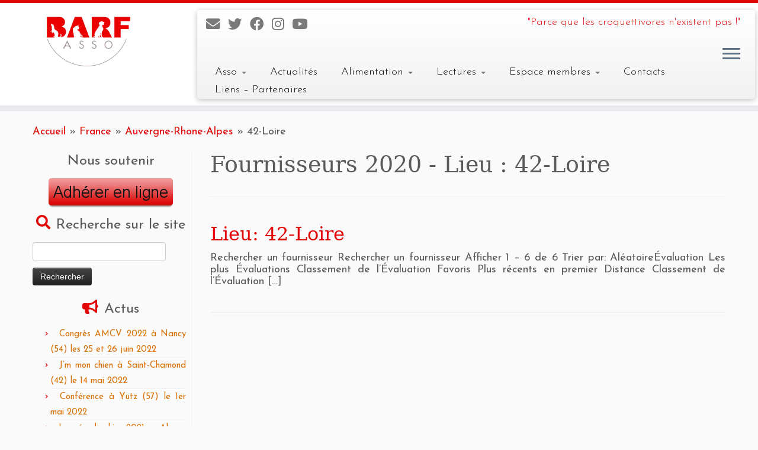

--- FILE ---
content_type: text/html; charset=UTF-8
request_url: https://barf-asso.fr/fournisseurs-new/locations/fr_42/
body_size: 25624
content:
<!DOCTYPE html>
<!--[if IE 7]>
<html class="ie ie7 no-js" lang="fr-FR">
<![endif]-->
<!--[if IE 8]>
<html class="ie ie8 no-js" lang="fr-FR">
<![endif]-->
<!--[if !(IE 7) | !(IE 8)  ]><!-->
<html class="no-js" lang="fr-FR">
<!--<![endif]-->
	<head>
		<meta charset="UTF-8" />
		<meta http-equiv="X-UA-Compatible" content="IE=EDGE" />
		<meta name="viewport" content="width=device-width, initial-scale=1.0" />
        <link rel="profile"  href="https://gmpg.org/xfn/11" />
		<link rel="pingback" href="https://barf-asso.fr/xmlrpc.php" />
		<script>(function(html){html.className = html.className.replace(/\bno-js\b/,'js')})(document.documentElement);</script>
        <style id="wfc-base-style" type="text/css">
             .wfc-reset-menu-item-first-letter .navbar .nav>li>a:first-letter {font-size: inherit;}.format-icon:before {color: #5A5A5A;}article .format-icon.tc-hide-icon:before, .safari article.format-video .format-icon.tc-hide-icon:before, .chrome article.format-video .format-icon.tc-hide-icon:before, .safari article.format-image .format-icon.tc-hide-icon:before, .chrome article.format-image .format-icon.tc-hide-icon:before, .safari article.format-gallery .format-icon.tc-hide-icon:before, .safari article.attachment .format-icon.tc-hide-icon:before, .chrome article.format-gallery .format-icon.tc-hide-icon:before, .chrome article.attachment .format-icon.tc-hide-icon:before {content: none!important;}h2#tc-comment-title.tc-hide-icon:before {content: none!important;}.archive .archive-header h1.format-icon.tc-hide-icon:before {content: none!important;}.tc-sidebar h3.widget-title.tc-hide-icon:before {content: none!important;}.footer-widgets h3.widget-title.tc-hide-icon:before {content: none!important;}.tc-hide-icon i, i.tc-hide-icon {display: none !important;}.carousel-control {font-family: "Helvetica Neue", Helvetica, Arial, sans-serif;}.social-block a {font-size: 18px;}footer#footer .colophon .social-block a {font-size: 16px;}.social-block.widget_social a {font-size: 14px;}
        </style>
        <link rel="stylesheet" id="tc-front-gfonts" href="//fonts.googleapis.com/css?family=Josefin+Sans:regular%7CJosefin+Sans:700%7CJosefin+Sans:300%7CJosefin+Sans:600&display=swap"><style id="wfc-style-fonts-body" type="text/css" data-origin="server">
/* Setting : Default website font */ 
body {
font-family : 'Josefin Sans'!important;
}

</style><style id="wfc-style-fonts-footer_widget_title" type="text/css" data-origin="server">
/* Setting : Widget titles */ 
footer#footer .footer-widgets h3.widget-title {
font-family : 'Josefin Sans'!important;
}

</style><style id="wfc-style-fonts-footer_credits" type="text/css" data-origin="server">
/* Setting : Footer credits */ 
footer#footer .colophon a, footer#footer .colophon p {
font-family : 'Josefin Sans'!important;
}

</style><style id="wfc-style-fonts-site_title" type="text/css" data-origin="server">
/* Setting : Site title */ 
.tc-header .brand .site-title {
font-family : 'Josefin Sans'!important;
}

</style><style id="wfc-style-fonts-site_description" type="text/css" data-origin="server">
/* Setting : Site description */ 
.navbar-wrapper .navbar h2, h2.site-description {
font-family : 'Josefin Sans'!important;
}

</style><style id="wfc-style-fonts-menu_items" type="text/css" data-origin="server">
/* Setting : Menu items */ 
.tc-header .navbar .nav > li > a, .tc-header .dropdown-menu > li > a, .tc-sn .nav > li > a, .tc-sn .dropdown-menu > li > a {
font-family : 'Josefin Sans'!important;
}

</style><style id="wfc-style-fonts-slider_title" type="text/css" data-origin="server">
/* Setting : Slider title */ 
.carousel-caption h1 {
font-family : 'Josefin Sans'!important;
}

</style><style id="wfc-style-fonts-slider_text" type="text/css" data-origin="server">
/* Setting : Slider text */ 
.carousel-caption .lead {
font-family : 'Josefin Sans'!important;
}

</style><style id="wfc-style-fonts-slider_button" type="text/css" data-origin="server">
/* Setting : Slider button */ 
.carousel-caption .btn {
font-family : 'Josefin Sans'!important;
}

</style><style id="wfc-style-fonts-fp_title" type="text/css" data-origin="server">
/* Setting : Featured pages title */ 
.widget-front h2, .fpc-marketing .fpc-widget-front h2.fp-title {
font-family : 'Josefin Sans'!important;
}

</style><style id="wfc-style-fonts-sidebars_widget_title" type="text/css" data-origin="server">
/* Setting : Sidebar widget titles */ 
.tc-sidebar h3.widget-title {
font-family : 'Josefin Sans'!important;
}

</style><style id="wfc-style-fonts-sidebars_links" type="text/css" data-origin="server">
/* Setting : Links in sidebars */ 
.tc-sidebar a {
font-family : 'Josefin Sans'!important;
}

</style><style id="wfc-style-fonts-comment_title" type="text/css" data-origin="server">
/* Setting : Comments title */ 
h2#tc-comment-title {
font-family : 'Josefin Sans'!important;
}

</style><style id="wfc-style-fonts-comment_author" type="text/css" data-origin="server">
/* Setting : Comments author */ 
.comment cite {
font-family : 'Josefin Sans'!important;
}

</style><style id="wfc-style-fonts-comment_content" type="text/css" data-origin="server">
/* Setting : Comments content */ 
.comment-content {
font-family : 'Josefin Sans'!important;
}

</style><title>42-Loire &#8211; BARF-ASSO : Association loi 1901 visant à promouvoir l&#039;alimentation naturelle des carnivores domestiques (chiens, chats et furets) chiens chats et furets</title>
<style>
#wpadminbar #wp-admin-bar-wccp_free_top_button .ab-icon:before {
	content: "\f160";
	color: #02CA02;
	top: 3px;
}
#wpadminbar #wp-admin-bar-wccp_free_top_button .ab-icon {
	transform: rotate(45deg);
}
</style>
<meta name='robots' content='max-image-preview:large' />
<link rel="alternate" type="application/rss+xml" title="BARF-ASSO : Association loi 1901 visant à promouvoir l&#039;alimentation naturelle des carnivores domestiques (chiens, chats et furets) chiens chats et furets &raquo; Flux" href="https://barf-asso.fr/feed/" />
<link rel="alternate" type="application/rss+xml" title="BARF-ASSO : Association loi 1901 visant à promouvoir l&#039;alimentation naturelle des carnivores domestiques (chiens, chats et furets) chiens chats et furets &raquo; Flux des commentaires" href="https://barf-asso.fr/comments/feed/" />
<link rel="alternate" type="application/rss+xml" title="Flux pour BARF-ASSO : Association loi 1901 visant à promouvoir l&#039;alimentation naturelle des carnivores domestiques (chiens, chats et furets) chiens chats et furets &raquo; 42-Loire Fournisseurs 2020 - Lieu" href="https://barf-asso.fr/fournisseurs-new/locations/fr_42/feed/" />
<style id='wp-img-auto-sizes-contain-inline-css' type='text/css'>
img:is([sizes=auto i],[sizes^="auto," i]){contain-intrinsic-size:3000px 1500px}
/*# sourceURL=wp-img-auto-sizes-contain-inline-css */
</style>
<link rel='stylesheet' id='formidable-css' href='https://barf-asso.fr/wp-content/plugins/formidable/css/formidableforms.css?ver=1131736' type='text/css' media='all' />
<link rel='stylesheet' id='leaflet-css' href='https://barf-asso.fr/wp-content/plugins/directories-pro/assets/vendor/css/leaflet.min.css?ver=1.14.38' type='text/css' media='all' />
<link rel='stylesheet' id='drts-location-leaflet-css' href='https://barf-asso.fr/wp-content/plugins/directories-pro/assets/css/location-leaflet.min.css?ver=1.14.38' type='text/css' media='all' />
<link rel='stylesheet' id='ion-range-slider-css' href='https://barf-asso.fr/wp-content/plugins/directories/assets/vendor/css/ion.rangeSlider.min.css?ver=1.14.38' type='text/css' media='all' />
<link rel='stylesheet' id='drts-fontawesome-css' href='https://barf-asso.fr/wp-content/plugins/directories/assets/css/fontawesome.min.css?ver=1.14.38' type='text/css' media='all' />
<link rel='stylesheet' id='drts-system-fontawesome-css' href='https://barf-asso.fr/wp-content/plugins/directories/assets/css/system-fontawesome.min.css?ver=1.14.38' type='text/css' media='all' />
<link rel='stylesheet' id='drts-fontawesome-brands-css' href='https://barf-asso.fr/wp-content/plugins/directories/assets/css/fontawesome-brands.min.css?ver=1.14.38' type='text/css' media='all' />
<link rel='stylesheet' id='drts-bootstrap-css' href='https://barf-asso.fr/wp-content/plugins/directories/assets/css/bootstrap-main.min.css?ver=1.14.38' type='text/css' media='all' />
<link rel='stylesheet' id='drts-css' href='https://barf-asso.fr/wp-content/plugins/directories/assets/css/main.min.css?ver=1.14.38' type='text/css' media='all' />
<style id='drts-inline-css' type='text/css'>
.drts-display--summary .directory-listing-main {
  padding: 0.8em 1em;
}
.drts-display--summary .directory-listing-title {
  font-size: 1.2em;
}
.drts-display--summary .directory-listing-labels {
  position: absolute;
  top: 5px;
  left: 10px;
}
.drts-display--summary .directory-listing-buttons {
  position: absolute;
  bottom: 0;
  width: 100%;
}
.drts-display--summary .directory-listing-info,
.drts-display--summary .directory-listing-contact-info {
  font-size: 0.9em; 
  margin: 0.5em 0 0;
}
/*# sourceURL=drts-inline-css */
</style>
<link rel='stylesheet' id='directories-frontend-css' href='https://barf-asso.fr/wp-content/plugins/directories-frontend/assets/css/main.min.css?ver=1.14.38' type='text/css' media='all' />
<link rel='stylesheet' id='directories-payments-css' href='https://barf-asso.fr/wp-content/plugins/directories-payments/assets/css/main.min.css?ver=1.14.38' type='text/css' media='all' />
<link rel='stylesheet' id='directories-pro-css' href='https://barf-asso.fr/wp-content/plugins/directories-pro/assets/css/main.min.css?ver=1.14.38' type='text/css' media='all' />
<link rel='stylesheet' id='directories-reviews-css' href='https://barf-asso.fr/wp-content/plugins/directories-reviews/assets/css/main.min.css?ver=1.14.38' type='text/css' media='all' />
<link rel='stylesheet' id='driveway-css' href='https://barf-asso.fr/wp-content/plugins/directories/assets/vendor/css/driveway.min.css?ver=1.14.38' type='text/css' media='all' />
<link rel='stylesheet' id='mc-front-style-css' href='https://barf-asso.fr/wp-content/themes/customizr-pro/addons/bundle/menu-customizer/front/assets/css/mc-front.min.css?ver=2.4.23' type='text/css' media='all' />
<style id='wp-emoji-styles-inline-css' type='text/css'>

	img.wp-smiley, img.emoji {
		display: inline !important;
		border: none !important;
		box-shadow: none !important;
		height: 1em !important;
		width: 1em !important;
		margin: 0 0.07em !important;
		vertical-align: -0.1em !important;
		background: none !important;
		padding: 0 !important;
	}
/*# sourceURL=wp-emoji-styles-inline-css */
</style>
<link rel='stylesheet' id='wp-block-library-css' href='https://barf-asso.fr/wp-includes/css/dist/block-library/style.min.css?ver=6.9' type='text/css' media='all' />
<style id='global-styles-inline-css' type='text/css'>
:root{--wp--preset--aspect-ratio--square: 1;--wp--preset--aspect-ratio--4-3: 4/3;--wp--preset--aspect-ratio--3-4: 3/4;--wp--preset--aspect-ratio--3-2: 3/2;--wp--preset--aspect-ratio--2-3: 2/3;--wp--preset--aspect-ratio--16-9: 16/9;--wp--preset--aspect-ratio--9-16: 9/16;--wp--preset--color--black: #000000;--wp--preset--color--cyan-bluish-gray: #abb8c3;--wp--preset--color--white: #ffffff;--wp--preset--color--pale-pink: #f78da7;--wp--preset--color--vivid-red: #cf2e2e;--wp--preset--color--luminous-vivid-orange: #ff6900;--wp--preset--color--luminous-vivid-amber: #fcb900;--wp--preset--color--light-green-cyan: #7bdcb5;--wp--preset--color--vivid-green-cyan: #00d084;--wp--preset--color--pale-cyan-blue: #8ed1fc;--wp--preset--color--vivid-cyan-blue: #0693e3;--wp--preset--color--vivid-purple: #9b51e0;--wp--preset--gradient--vivid-cyan-blue-to-vivid-purple: linear-gradient(135deg,rgb(6,147,227) 0%,rgb(155,81,224) 100%);--wp--preset--gradient--light-green-cyan-to-vivid-green-cyan: linear-gradient(135deg,rgb(122,220,180) 0%,rgb(0,208,130) 100%);--wp--preset--gradient--luminous-vivid-amber-to-luminous-vivid-orange: linear-gradient(135deg,rgb(252,185,0) 0%,rgb(255,105,0) 100%);--wp--preset--gradient--luminous-vivid-orange-to-vivid-red: linear-gradient(135deg,rgb(255,105,0) 0%,rgb(207,46,46) 100%);--wp--preset--gradient--very-light-gray-to-cyan-bluish-gray: linear-gradient(135deg,rgb(238,238,238) 0%,rgb(169,184,195) 100%);--wp--preset--gradient--cool-to-warm-spectrum: linear-gradient(135deg,rgb(74,234,220) 0%,rgb(151,120,209) 20%,rgb(207,42,186) 40%,rgb(238,44,130) 60%,rgb(251,105,98) 80%,rgb(254,248,76) 100%);--wp--preset--gradient--blush-light-purple: linear-gradient(135deg,rgb(255,206,236) 0%,rgb(152,150,240) 100%);--wp--preset--gradient--blush-bordeaux: linear-gradient(135deg,rgb(254,205,165) 0%,rgb(254,45,45) 50%,rgb(107,0,62) 100%);--wp--preset--gradient--luminous-dusk: linear-gradient(135deg,rgb(255,203,112) 0%,rgb(199,81,192) 50%,rgb(65,88,208) 100%);--wp--preset--gradient--pale-ocean: linear-gradient(135deg,rgb(255,245,203) 0%,rgb(182,227,212) 50%,rgb(51,167,181) 100%);--wp--preset--gradient--electric-grass: linear-gradient(135deg,rgb(202,248,128) 0%,rgb(113,206,126) 100%);--wp--preset--gradient--midnight: linear-gradient(135deg,rgb(2,3,129) 0%,rgb(40,116,252) 100%);--wp--preset--font-size--small: 13px;--wp--preset--font-size--medium: 20px;--wp--preset--font-size--large: 36px;--wp--preset--font-size--x-large: 42px;--wp--preset--spacing--20: 0.44rem;--wp--preset--spacing--30: 0.67rem;--wp--preset--spacing--40: 1rem;--wp--preset--spacing--50: 1.5rem;--wp--preset--spacing--60: 2.25rem;--wp--preset--spacing--70: 3.38rem;--wp--preset--spacing--80: 5.06rem;--wp--preset--shadow--natural: 6px 6px 9px rgba(0, 0, 0, 0.2);--wp--preset--shadow--deep: 12px 12px 50px rgba(0, 0, 0, 0.4);--wp--preset--shadow--sharp: 6px 6px 0px rgba(0, 0, 0, 0.2);--wp--preset--shadow--outlined: 6px 6px 0px -3px rgb(255, 255, 255), 6px 6px rgb(0, 0, 0);--wp--preset--shadow--crisp: 6px 6px 0px rgb(0, 0, 0);}:where(.is-layout-flex){gap: 0.5em;}:where(.is-layout-grid){gap: 0.5em;}body .is-layout-flex{display: flex;}.is-layout-flex{flex-wrap: wrap;align-items: center;}.is-layout-flex > :is(*, div){margin: 0;}body .is-layout-grid{display: grid;}.is-layout-grid > :is(*, div){margin: 0;}:where(.wp-block-columns.is-layout-flex){gap: 2em;}:where(.wp-block-columns.is-layout-grid){gap: 2em;}:where(.wp-block-post-template.is-layout-flex){gap: 1.25em;}:where(.wp-block-post-template.is-layout-grid){gap: 1.25em;}.has-black-color{color: var(--wp--preset--color--black) !important;}.has-cyan-bluish-gray-color{color: var(--wp--preset--color--cyan-bluish-gray) !important;}.has-white-color{color: var(--wp--preset--color--white) !important;}.has-pale-pink-color{color: var(--wp--preset--color--pale-pink) !important;}.has-vivid-red-color{color: var(--wp--preset--color--vivid-red) !important;}.has-luminous-vivid-orange-color{color: var(--wp--preset--color--luminous-vivid-orange) !important;}.has-luminous-vivid-amber-color{color: var(--wp--preset--color--luminous-vivid-amber) !important;}.has-light-green-cyan-color{color: var(--wp--preset--color--light-green-cyan) !important;}.has-vivid-green-cyan-color{color: var(--wp--preset--color--vivid-green-cyan) !important;}.has-pale-cyan-blue-color{color: var(--wp--preset--color--pale-cyan-blue) !important;}.has-vivid-cyan-blue-color{color: var(--wp--preset--color--vivid-cyan-blue) !important;}.has-vivid-purple-color{color: var(--wp--preset--color--vivid-purple) !important;}.has-black-background-color{background-color: var(--wp--preset--color--black) !important;}.has-cyan-bluish-gray-background-color{background-color: var(--wp--preset--color--cyan-bluish-gray) !important;}.has-white-background-color{background-color: var(--wp--preset--color--white) !important;}.has-pale-pink-background-color{background-color: var(--wp--preset--color--pale-pink) !important;}.has-vivid-red-background-color{background-color: var(--wp--preset--color--vivid-red) !important;}.has-luminous-vivid-orange-background-color{background-color: var(--wp--preset--color--luminous-vivid-orange) !important;}.has-luminous-vivid-amber-background-color{background-color: var(--wp--preset--color--luminous-vivid-amber) !important;}.has-light-green-cyan-background-color{background-color: var(--wp--preset--color--light-green-cyan) !important;}.has-vivid-green-cyan-background-color{background-color: var(--wp--preset--color--vivid-green-cyan) !important;}.has-pale-cyan-blue-background-color{background-color: var(--wp--preset--color--pale-cyan-blue) !important;}.has-vivid-cyan-blue-background-color{background-color: var(--wp--preset--color--vivid-cyan-blue) !important;}.has-vivid-purple-background-color{background-color: var(--wp--preset--color--vivid-purple) !important;}.has-black-border-color{border-color: var(--wp--preset--color--black) !important;}.has-cyan-bluish-gray-border-color{border-color: var(--wp--preset--color--cyan-bluish-gray) !important;}.has-white-border-color{border-color: var(--wp--preset--color--white) !important;}.has-pale-pink-border-color{border-color: var(--wp--preset--color--pale-pink) !important;}.has-vivid-red-border-color{border-color: var(--wp--preset--color--vivid-red) !important;}.has-luminous-vivid-orange-border-color{border-color: var(--wp--preset--color--luminous-vivid-orange) !important;}.has-luminous-vivid-amber-border-color{border-color: var(--wp--preset--color--luminous-vivid-amber) !important;}.has-light-green-cyan-border-color{border-color: var(--wp--preset--color--light-green-cyan) !important;}.has-vivid-green-cyan-border-color{border-color: var(--wp--preset--color--vivid-green-cyan) !important;}.has-pale-cyan-blue-border-color{border-color: var(--wp--preset--color--pale-cyan-blue) !important;}.has-vivid-cyan-blue-border-color{border-color: var(--wp--preset--color--vivid-cyan-blue) !important;}.has-vivid-purple-border-color{border-color: var(--wp--preset--color--vivid-purple) !important;}.has-vivid-cyan-blue-to-vivid-purple-gradient-background{background: var(--wp--preset--gradient--vivid-cyan-blue-to-vivid-purple) !important;}.has-light-green-cyan-to-vivid-green-cyan-gradient-background{background: var(--wp--preset--gradient--light-green-cyan-to-vivid-green-cyan) !important;}.has-luminous-vivid-amber-to-luminous-vivid-orange-gradient-background{background: var(--wp--preset--gradient--luminous-vivid-amber-to-luminous-vivid-orange) !important;}.has-luminous-vivid-orange-to-vivid-red-gradient-background{background: var(--wp--preset--gradient--luminous-vivid-orange-to-vivid-red) !important;}.has-very-light-gray-to-cyan-bluish-gray-gradient-background{background: var(--wp--preset--gradient--very-light-gray-to-cyan-bluish-gray) !important;}.has-cool-to-warm-spectrum-gradient-background{background: var(--wp--preset--gradient--cool-to-warm-spectrum) !important;}.has-blush-light-purple-gradient-background{background: var(--wp--preset--gradient--blush-light-purple) !important;}.has-blush-bordeaux-gradient-background{background: var(--wp--preset--gradient--blush-bordeaux) !important;}.has-luminous-dusk-gradient-background{background: var(--wp--preset--gradient--luminous-dusk) !important;}.has-pale-ocean-gradient-background{background: var(--wp--preset--gradient--pale-ocean) !important;}.has-electric-grass-gradient-background{background: var(--wp--preset--gradient--electric-grass) !important;}.has-midnight-gradient-background{background: var(--wp--preset--gradient--midnight) !important;}.has-small-font-size{font-size: var(--wp--preset--font-size--small) !important;}.has-medium-font-size{font-size: var(--wp--preset--font-size--medium) !important;}.has-large-font-size{font-size: var(--wp--preset--font-size--large) !important;}.has-x-large-font-size{font-size: var(--wp--preset--font-size--x-large) !important;}
/*# sourceURL=global-styles-inline-css */
</style>

<style id='classic-theme-styles-inline-css' type='text/css'>
/*! This file is auto-generated */
.wp-block-button__link{color:#fff;background-color:#32373c;border-radius:9999px;box-shadow:none;text-decoration:none;padding:calc(.667em + 2px) calc(1.333em + 2px);font-size:1.125em}.wp-block-file__button{background:#32373c;color:#fff;text-decoration:none}
/*# sourceURL=/wp-includes/css/classic-themes.min.css */
</style>
<link rel='stylesheet' id='ihc_front_end_style-css' href='https://barf-asso.fr/wp-content/plugins/indeed-membership-pro/assets/css/style.css?ver=6.9' type='text/css' media='all' />
<link rel='stylesheet' id='ihc_templates_style-css' href='https://barf-asso.fr/wp-content/plugins/indeed-membership-pro/assets/css/templates.min.css?ver=1.1' type='text/css' media='all' />
<link rel='stylesheet' id='qtip2css-css' href='https://barf-asso.fr/wp-content/plugins/wordpress-tooltips/js/qtip2/jquery.qtip.min.css?ver=6.9' type='text/css' media='all' />
<link rel='stylesheet' id='directorycss-css' href='https://barf-asso.fr/wp-content/plugins/wordpress-tooltips/js/jdirectory/directory.min.css?ver=6.9' type='text/css' media='all' />
<link rel='stylesheet' id='customizr-fa-css' href='https://barf-asso.fr/wp-content/themes/customizr-pro/assets/shared/fonts/fa/css/fontawesome-all.min.css?ver=2.4.23' type='text/css' media='all' />
<link rel='stylesheet' id='customizr-common-css' href='https://barf-asso.fr/wp-content/themes/customizr-pro/inc/assets/css/tc_common.min.css?ver=2.4.23' type='text/css' media='all' />
<link rel='stylesheet' id='customizr-skin-css' href='https://barf-asso.fr/wp-content/themes/customizr-pro/inc/assets/css/red.min.css?ver=2.4.23' type='text/css' media='all' />
<style id='customizr-skin-inline-css' type='text/css'>

                  .site-title,.site-description,h1,h2,h3,.tc-dropcap {
                    font-family : 'Georgia','Georgia','serif';
                    font-weight : inherit;
                  }

                  body,.navbar .nav>li>a {
                    font-family : 'Verdana','Geneva','sans-serif';
                    font-weight : inherit;
                  }

            body,.navbar .nav>li>a {
              font-size : 18px;
              line-height : 1.6em;
            }
table { border-collapse: separate; }
                           body table { border-collapse: collapse; }
                          
.social-links .social-icon:before { content: none } 
.sticky-enabled .tc-shrink-on .site-logo img {
    					height:30px!important;width:auto!important
    				}

    				.sticky-enabled .tc-shrink-on .brand .site-title {
    					font-size:0.6em;opacity:0.8;line-height:1.2em
    				}

.site-logo img.sticky {
                display: none;
             }

            .sticky-enabled .tc-sticky-logo-on .site-logo img {
                display: none;
             }

            .sticky-enabled .tc-sticky-logo-on .site-logo img.sticky{
                display: inline-block;
            }

.tc-no-sticky-header .tc-header, .tc-sticky-header .tc-header {
  					z-index:150
  				}

.tc-rectangular-thumb {
        max-height: 250px;
        height :250px
      }

.tc-slider-loader-wrapper{ display:none }
html.js .tc-slider-loader-wrapper { display: block }.no-csstransforms3d .tc-slider-loader-wrapper .tc-img-gif-loader {
                                                background: url('https://barf-asso.fr/wp-content/themes/customizr-pro/assets/front/img/slider-loader.gif') no-repeat center center;
                                         }.tc-slider-loader-wrapper .tc-css-loader > div { border-color:#e10707; }

      .carousel .czr-item {
        line-height: 400px;
        min-height:400px;
        max-height:400px;
      }
      .tc-slider-loader-wrapper {
        line-height: 400px;
        height:400px;
      }
      .carousel .tc-slider-controls {
        line-height: 400px;
        max-height:400px;
      }

        @media (max-width: 1200px) {
          .carousel .czr-item {
            line-height: 308px;
            max-height:308px;
            min-height:308px;
          }
          .czr-item .carousel-caption {
            max-height: 268px;
            overflow: hidden;
          }
          .carousel .tc-slider-loader-wrapper {
            line-height: 308px;
            height:308px;
          }
        }

        @media (max-width: 979px) {
          .carousel .czr-item {
            line-height: 247.2px;
            max-height:247.2px;
            min-height:247.2px;
          }
          .czr-item .carousel-caption {
            max-height: 207.2px;
            overflow: hidden;
          }
          .carousel .tc-slider-loader-wrapper {
            line-height: 247.2px;
            height:247.2px;
          }
        }

        @media (max-width: 480px) {
          .carousel .czr-item {
            line-height: 152px;
            max-height:152px;
            min-height:152px;
          }
          .czr-item .carousel-caption {
            max-height: 112px;
            overflow: hidden;
          }
          .carousel .tc-slider-loader-wrapper {
            line-height: 152px;
            height:152px;
          }
        }

        @media (max-width: 320px) {
          .carousel .czr-item {
            line-height: 112px;
            max-height:112px;
            min-height:112px;
          }
          .czr-item .carousel-caption {
            max-height: 72px;
            overflow: hidden;
          }
          .carousel .tc-slider-loader-wrapper {
            line-height: 112px;
            height:112px;
          }
        }

#tc-push-footer { display: none; visibility: hidden; }
         .tc-sticky-footer #tc-push-footer.sticky-footer-enabled { display: block; }
        

@media (max-width: 979px) {
          .tc-second-menu-on .nav-collapse {
            width: inherit;
            overflow: visible;
            height: inherit;
            position:relative;
            top: inherit;
            -webkit-box-shadow: none;
            -moz-box-shadow: none;
            box-shadow: none;
            background: inherit;
          }

          .logo-centered.tc-second-menu-display-in-header-when-mobile .pull-menu-center .navbar .nav-collapse {
              width: 100%;
              text-align: center;
          }

          .logo-centered.tc-second-menu-display-in-header-when-mobile .pull-menu-center .navbar .nav-collapse .nav {
              float: initial;
              display: inline-block;
              margin: 0 -12px;
              text-align: initial;
          }

          .tc-sticky-header.sticky-enabled #tc-page-wrap .nav-collapse, #tc-page-wrap .tc-second-menu-hide-when-mobile .nav-collapse.collapse .nav {
            display:none !important;
          }

          .tc-second-menu-on .tc-hover-menu.nav ul.dropdown-menu {
            display:none;
          }
          .tc-second-menu-on .navbar .nav-collapse ul.nav>li li a {
            padding: 3px 20px;
          }
          .tc-second-menu-on .nav-collapse.collapse .nav {
            display: block;
            float: left;
            margin: inherit;
          }
          .tc-second-menu-on .nav-collapse .nav>li {
            float:left;
          }
          .tc-second-menu-on .nav-collapse .dropdown-menu {
            position:absolute;
            display: none;
            -webkit-box-shadow: 0 2px 8px rgba(0,0,0,.2);
            -moz-box-shadow: 0 2px 8px rgba(0,0,0,.2);
            box-shadow: 0 2px 8px rgba(0,0,0,.2);
            background-color: #fff;
            -webkit-border-radius: 6px;
            -moz-border-radius: 6px;
            border-radius: 6px;
            -webkit-background-clip: padding-box;
            -moz-background-clip: padding;
            background-clip: padding-box;
            padding: 5px 0;
          }
          .tc-second-menu-on .navbar .nav>li>.dropdown-menu:after, .navbar .nav>li>.dropdown-menu:before{
            content: '';
            display: inline-block;
            position: absolute;
          }
          .tc-second-menu-on .tc-hover-menu.nav .caret {
            display:inline-block;
          }
          .tc-second-menu-on .tc-hover-menu.nav li:hover>ul {
            display: block;
          }
          .tc-second-menu-on .nav a, .tc-second-menu-on .tc-hover-menu.nav a {
            border-bottom: none;
          }
          .tc-second-menu-on .dropdown-menu>li>a {
            padding: 3px 20px;
          }
          .tc-second-menu-on .tc-submenu-move .dropdown-menu>li>a:focus,.tc-second-menu-on .tc-submenu-move .dropdown-menu>li>a:hover,.tc-second-menu-on .tc-submenu-move .dropdown-submenu:focus>a, .tc-second-menu-on .tc-submenu-move .dropdown-submenu:hover>a {
            padding-left: 1.63em
          }
          .tc-second-menu-on .tc-submenu-fade .nav>li>ul {
            opacity: 0;
            top: 75%;
            visibility: hidden;
            display: block;
            -webkit-transition: all .2s ease-in-out;
            -moz-transition: all .2s ease-in-out;
            -o-transition: all .2s ease-in-out;
            -ms-transition: all .2s ease-in-out;
            transition: all .2s ease-in-out;
          }
          .tc-second-menu-on .tc-submenu-fade .nav li.open>ul, .tc-second-menu-on .tc-submenu-fade .tc-hover-menu.nav li:hover>ul {
            opacity: 1;
            top: 95%;
            visibility: visible;
          }
          .tc-second-menu-on .tc-submenu-move .dropdown-menu>li>a {
            -webkit-transition: all ease .241s;
            -moz-transition: all ease .241s;
            -o-transition: all ease .241s;
            transition: all ease .241s;
          }
          .tc-second-menu-on .dropdown-submenu>.dropdown-menu {
            top: 110%;
            left: 30%;
            left: 30%\9;
            top: 0\9;
            margin-top: -6px;
            margin-left: -1px;
            -webkit-border-radius: 6px;
            -moz-border-radius: 6px;
            border-radius: 6px;
          }
          .tc-second-menu-on .dropdown-submenu>a:after {
            content: ' ';
          }
        }


        .sticky-enabled .tc-second-menu-on .nav-collapse.collapse {
          clear:none;
        }


          #tc-sn { width: 330px;}
          .tc-sn-visible[class*=sn-left] #tc-page-wrap { left: 330px; }
          .tc-sn-visible[class*=sn-right] #tc-page-wrap { right: 330px; }
          [class*=sn-right].sn-close #tc-page-wrap, [class*=sn-left].sn-open #tc-page-wrap {
            -webkit-transform: translate3d( 330px, 0, 0 );
            -moz-transform: translate3d( 330px, 0, 0 );
            transform: translate3d( 330px, 0, 0 );
          }
          [class*=sn-right].sn-open #tc-page-wrap, [class*=sn-left].sn-close #tc-page-wrap {
            -webkit-transform: translate3d( -330px, 0, 0 );
            -moz-transform: translate3d( -330px, 0, 0 );
             transform: translate3d( -330px, 0, 0 );
          }
          /* stick the sticky header to the left/right of the page wrapper */
          .tc-sticky-header.tc-sn-visible:not(.animating)[class*=sn-left] .tc-header { left: 330px; }
          .tc-sticky-header.tc-sn-visible:not(.animating)[class*=sn-right] .tc-header { right: 330px; }
          /* ie<9 breaks using :not */
          .no-csstransforms3d .tc-sticky-header.tc-sn-visible[class*=sn-left] .tc-header { left: 330px; }
          .no-csstransforms3d .tc-sticky-header.tc-sn-visible[class*=sn-right] .tc-header { right: 330px; }
      
/*# sourceURL=customizr-skin-inline-css */
</style>
<link rel='stylesheet' id='customizr-style-css' href='https://barf-asso.fr/wp-content/themes/customizr-child/style.css?ver=2.4.23' type='text/css' media='all' />
<link rel='stylesheet' id='fancyboxcss-css' href='https://barf-asso.fr/wp-content/themes/customizr-pro/assets/front/js/libs/fancybox/jquery.fancybox-1.3.4.min.css?ver=6.9' type='text/css' media='all' />
<link rel='stylesheet' id='tablepress-default-css' href='https://barf-asso.fr/wp-content/tablepress-combined.min.css?ver=33' type='text/css' media='all' />
<script type="text/javascript" src="https://barf-asso.fr/wp-includes/js/jquery/jquery.min.js?ver=3.7.1" id="jquery-core-js"></script>
<script type="text/javascript" src="https://barf-asso.fr/wp-includes/js/jquery/jquery-migrate.min.js?ver=3.4.1" id="jquery-migrate-js"></script>
<script type="text/javascript" src="https://barf-asso.fr/wp-content/plugins/directories/assets/vendor/js/popper.min.js?ver=1.14.38" id="drts-popper-js"></script>
<script type="text/javascript" src="https://barf-asso.fr/wp-content/plugins/html5-responsive-faq/js/hrf-script.js?ver=6.9" id="html5-responsive-faq-js"></script>
<script type="text/javascript" src="https://barf-asso.fr/wp-content/plugins/indeed-membership-pro/assets/js/jquery-ui.min.js" id="ihc-jquery-ui-js"></script>
<script type="text/javascript" id="ihc-front_end_js-js-extra">
/* <![CDATA[ */
var ihc_site_url = "https://barf-asso.fr";
var ihc_ajax_url = "https://barf-asso.fr/wp-admin/admin-ajax.php";
var ihc_translated_labels = "{\"delete_level\":\"Are you sure you want to delete this level?\",\"cancel_level\":\"Are you sure you want to cancel this level?\"}";
var ihcStripeMultiply = "100";
//# sourceURL=ihc-front_end_js-js-extra
/* ]]> */
</script>
<script type="text/javascript" src="https://barf-asso.fr/wp-content/plugins/indeed-membership-pro/assets/js/functions.min.js?ver=1.3" id="ihc-front_end_js-js"></script>
<script type="text/javascript" src="https://barf-asso.fr/wp-content/plugins/wordpress-tooltips/js/qtip2/jquery.qtip.min.js?ver=6.9" id="qtip2js-js"></script>
<script type="text/javascript" src="https://barf-asso.fr/wp-content/plugins/wordpress-tooltips/js/jdirectory/jquery.directory.min.js?ver=6.9" id="directoryjs-js"></script>
<script type="text/javascript" src="https://barf-asso.fr/wp-content/themes/customizr-pro/assets/front/js/libs/modernizr.min.js?ver=2.4.23" id="modernizr-js"></script>
<script type="text/javascript" src="https://barf-asso.fr/wp-content/themes/customizr-pro/assets/front/js/libs/fancybox/jquery.fancybox-1.3.4.min.js?ver=2.4.23" id="tc-fancybox-js"></script>
<script type="text/javascript" src="https://barf-asso.fr/wp-includes/js/underscore.min.js?ver=1.13.7" id="underscore-js"></script>
<script type="text/javascript" id="tc-scripts-js-extra">
/* <![CDATA[ */
var TCParams = {"_disabled":[],"FancyBoxState":"1","FancyBoxAutoscale":"1","SliderName":"","SliderDelay":"","SliderHover":"1","centerSliderImg":"1","SmoothScroll":{"Enabled":true,"Options":{"touchpadSupport":false}},"anchorSmoothScroll":"linear","anchorSmoothScrollExclude":{"simple":["[class*=edd]",".tc-carousel-control",".carousel-control","[data-toggle=\"modal\"]","[data-toggle=\"dropdown\"]","[data-toggle=\"tooltip\"]","[data-toggle=\"popover\"]","[data-toggle=\"collapse\"]","[data-toggle=\"tab\"]","[data-toggle=\"pill\"]","[class*=upme]","[class*=um-]"],"deep":{"classes":[],"ids":[]}},"ReorderBlocks":"1","centerAllImg":"1","HasComments":"","LeftSidebarClass":".span3.left.tc-sidebar","RightSidebarClass":".span3.right.tc-sidebar","LoadModernizr":"1","stickyCustomOffset":{"_initial":0,"_scrolling":0,"options":{"_static":true,"_element":""}},"stickyHeader":"1","dropdowntoViewport":"1","timerOnScrollAllBrowsers":"1","extLinksStyle":"","extLinksTargetExt":"1","extLinksSkipSelectors":{"classes":["btn","button"],"ids":[]},"dropcapEnabled":"0","dropcapWhere":{"post":"0","page":"0"},"dropcapMinWords":"50","dropcapSkipSelectors":{"tags":["IMG","IFRAME","H1","H2","H3","H4","H5","H6","BLOCKQUOTE","UL","OL"],"classes":["btn","tc-placeholder-wrap"],"id":[]},"imgSmartLoadEnabled":"1","imgSmartLoadOpts":{"parentSelectors":[".article-container",".__before_main_wrapper",".widget-front"],"opts":{"excludeImg":[".tc-holder-img"]}},"imgSmartLoadsForSliders":"","goldenRatio":"1.618","gridGoldenRatioLimit":"350","isSecondMenuEnabled":"1","secondMenuRespSet":"display-in-header","isParallaxOn":"1","parallaxRatio":"0.55","pluginCompats":[],"adminAjaxUrl":"https://barf-asso.fr/wp-admin/admin-ajax.php","ajaxUrl":"https://barf-asso.fr/?czrajax=1","frontNonce":{"id":"CZRFrontNonce","handle":"2f23b493dc"},"isDevMode":"","isModernStyle":"","i18n":{"Permanently dismiss":"Rejeter d\u00e9finitivement"},"version":"2.4.23","frontNotifications":{"styleSwitcher":{"enabled":false,"content":"","dismissAction":"dismiss_style_switcher_note_front","ajaxUrl":"https://barf-asso.fr/wp-admin/admin-ajax.php"}}};
//# sourceURL=tc-scripts-js-extra
/* ]]> */
</script>
<script type="text/javascript" src="https://barf-asso.fr/wp-content/themes/customizr-pro/inc/assets/js/tc-scripts.min.js?ver=2.4.23" id="tc-scripts-js"></script>
<link rel="https://api.w.org/" href="https://barf-asso.fr/wp-json/" /><link rel="EditURI" type="application/rsd+xml" title="RSD" href="https://barf-asso.fr/xmlrpc.php?rsd" />
<meta name="generator" content="WordPress 6.9" />
<meta name='ump-token' content='d6484a04fa'><script type="text/javascript">
(function(url){
	if(/(?:Chrome\/26\.0\.1410\.63 Safari\/537\.31|WordfenceTestMonBot)/.test(navigator.userAgent)){ return; }
	var addEvent = function(evt, handler) {
		if (window.addEventListener) {
			document.addEventListener(evt, handler, false);
		} else if (window.attachEvent) {
			document.attachEvent('on' + evt, handler);
		}
	};
	var removeEvent = function(evt, handler) {
		if (window.removeEventListener) {
			document.removeEventListener(evt, handler, false);
		} else if (window.detachEvent) {
			document.detachEvent('on' + evt, handler);
		}
	};
	var evts = 'contextmenu dblclick drag dragend dragenter dragleave dragover dragstart drop keydown keypress keyup mousedown mousemove mouseout mouseover mouseup mousewheel scroll'.split(' ');
	var logHuman = function() {
		if (window.wfLogHumanRan) { return; }
		window.wfLogHumanRan = true;
		var wfscr = document.createElement('script');
		wfscr.type = 'text/javascript';
		wfscr.async = true;
		wfscr.src = url + '&r=' + Math.random();
		(document.getElementsByTagName('head')[0]||document.getElementsByTagName('body')[0]).appendChild(wfscr);
		for (var i = 0; i < evts.length; i++) {
			removeEvent(evts[i], logHuman);
		}
	};
	for (var i = 0; i < evts.length; i++) {
		addEvent(evts[i], logHuman);
	}
})('//barf-asso.fr/?wordfence_lh=1&hid=E21AFA770DE17547724C3D8DFE7358E7');
</script> 	<script type="text/javascript">	
	if(typeof jQuery=='undefined')
	{
		document.write('<'+'script src="https://barf-asso.fr/wp-content/plugins//wordpress-tooltips/js/qtip/jquery.js" type="text/javascript"></'+'script>');
	}
	</script>
	<script type="text/javascript">

	function toolTips(whichID,theTipContent)
	{
    		theTipContent = theTipContent.replace('[[[[[','');
    		theTipContent = theTipContent.replace(']]]]]','');
    		theTipContent = theTipContent.replace('@@@@','');
    		theTipContent = theTipContent.replace('####','');
    		theTipContent = theTipContent.replace('%%%%','');
    		theTipContent = theTipContent.replace('//##','');
    		theTipContent = theTipContent.replace('##]]','');
    		    		    		    		
			jQuery(whichID).qtip
			(
				{
					content:
					{
						text:theTipContent,
												
					},
   					style:
   					{
   					   						classes:' qtip-dark wordpress-tooltip-free qtip-rounded qtip-shadow '
    				},
    				position:
    				{
    					viewport: jQuery(window),
    					my: 'bottom center',
    					at: 'top center'
    				},
					show:'mouseover',
					hide: { fixed: true, delay: 200 }
				}
			)
	}
</script>
	
	<style type="text/css">
	.tooltips_table .tooltipsall
	{
		border-bottom:none !important;
	}
	.tooltips_table span {
    color: inherit !important;
	}
	.qtip-content .tooltipsall
	{
		border-bottom:none !important;
		color: inherit !important;
	}
	
		.tooltipsincontent
	{
		border-bottom:2px dotted #888;	
	}

	.tooltipsPopupCreditLink a
	{
		color:gray;
	}	
	</style>
			<style type="text/css">
			.navitems a
			{
				text-decoration: none !important;
			}
		</style>
		<script id="wpcp_disable_selection" type="text/javascript">
var image_save_msg='You are not allowed to save images!';
	var no_menu_msg='Context Menu disabled!';
	var smessage = "Contenu protégé";

function disableEnterKey(e)
{
	var elemtype = e.target.tagName;
	
	elemtype = elemtype.toUpperCase();
	
	if (elemtype == "TEXT" || elemtype == "TEXTAREA" || elemtype == "INPUT" || elemtype == "PASSWORD" || elemtype == "SELECT" || elemtype == "OPTION" || elemtype == "EMBED")
	{
		elemtype = 'TEXT';
	}
	
	if (e.ctrlKey){
     var key;
     if(window.event)
          key = window.event.keyCode;     //IE
     else
          key = e.which;     //firefox (97)
    //if (key != 17) alert(key);
     if (elemtype!= 'TEXT' && (key == 97 || key == 65 || key == 67 || key == 99 || key == 88 || key == 120 || key == 26 || key == 85  || key == 86 || key == 83 || key == 43 || key == 73))
     {
		if(wccp_free_iscontenteditable(e)) return true;
		show_wpcp_message('You are not allowed to copy content or view source');
		return false;
     }else
     	return true;
     }
}


/*For contenteditable tags*/
function wccp_free_iscontenteditable(e)
{
	var e = e || window.event; // also there is no e.target property in IE. instead IE uses window.event.srcElement
  	
	var target = e.target || e.srcElement;

	var elemtype = e.target.nodeName;
	
	elemtype = elemtype.toUpperCase();
	
	var iscontenteditable = "false";
		
	if(typeof target.getAttribute!="undefined" ) iscontenteditable = target.getAttribute("contenteditable"); // Return true or false as string
	
	var iscontenteditable2 = false;
	
	if(typeof target.isContentEditable!="undefined" ) iscontenteditable2 = target.isContentEditable; // Return true or false as boolean

	if(target.parentElement.isContentEditable) iscontenteditable2 = true;
	
	if (iscontenteditable == "true" || iscontenteditable2 == true)
	{
		if(typeof target.style!="undefined" ) target.style.cursor = "text";
		
		return true;
	}
}

////////////////////////////////////
function disable_copy(e)
{	
	var e = e || window.event; // also there is no e.target property in IE. instead IE uses window.event.srcElement
	
	var elemtype = e.target.tagName;
	
	elemtype = elemtype.toUpperCase();
	
	if (elemtype == "TEXT" || elemtype == "TEXTAREA" || elemtype == "INPUT" || elemtype == "PASSWORD" || elemtype == "SELECT" || elemtype == "OPTION" || elemtype == "EMBED")
	{
		elemtype = 'TEXT';
	}
	
	if(wccp_free_iscontenteditable(e)) return true;
	
	var isSafari = /Safari/.test(navigator.userAgent) && /Apple Computer/.test(navigator.vendor);
	
	var checker_IMG = '';
	if (elemtype == "IMG" && checker_IMG == 'checked' && e.detail >= 2) {show_wpcp_message(alertMsg_IMG);return false;}
	if (elemtype != "TEXT")
	{
		if (smessage !== "" && e.detail == 2)
			show_wpcp_message(smessage);
		
		if (isSafari)
			return true;
		else
			return false;
	}	
}

//////////////////////////////////////////
function disable_copy_ie()
{
	var e = e || window.event;
	var elemtype = window.event.srcElement.nodeName;
	elemtype = elemtype.toUpperCase();
	if(wccp_free_iscontenteditable(e)) return true;
	if (elemtype == "IMG") {show_wpcp_message(alertMsg_IMG);return false;}
	if (elemtype != "TEXT" && elemtype != "TEXTAREA" && elemtype != "INPUT" && elemtype != "PASSWORD" && elemtype != "SELECT" && elemtype != "OPTION" && elemtype != "EMBED")
	{
		return false;
	}
}	
function reEnable()
{
	return true;
}
document.onkeydown = disableEnterKey;
document.onselectstart = disable_copy_ie;
if(navigator.userAgent.indexOf('MSIE')==-1)
{
	document.onmousedown = disable_copy;
	document.onclick = reEnable;
}
function disableSelection(target)
{
    //For IE This code will work
    if (typeof target.onselectstart!="undefined")
    target.onselectstart = disable_copy_ie;
    
    //For Firefox This code will work
    else if (typeof target.style.MozUserSelect!="undefined")
    {target.style.MozUserSelect="none";}
    
    //All other  (ie: Opera) This code will work
    else
    target.onmousedown=function(){return false}
    target.style.cursor = "default";
}
//Calling the JS function directly just after body load
window.onload = function(){disableSelection(document.body);};

//////////////////special for safari Start////////////////
var onlongtouch;
var timer;
var touchduration = 1000; //length of time we want the user to touch before we do something

var elemtype = "";
function touchstart(e) {
	var e = e || window.event;
  // also there is no e.target property in IE.
  // instead IE uses window.event.srcElement
  	var target = e.target || e.srcElement;
	
	elemtype = window.event.srcElement.nodeName;
	
	elemtype = elemtype.toUpperCase();
	
	if(!wccp_pro_is_passive()) e.preventDefault();
	if (!timer) {
		timer = setTimeout(onlongtouch, touchduration);
	}
}

function touchend() {
    //stops short touches from firing the event
    if (timer) {
        clearTimeout(timer);
        timer = null;
    }
	onlongtouch();
}

onlongtouch = function(e) { //this will clear the current selection if anything selected
	
	if (elemtype != "TEXT" && elemtype != "TEXTAREA" && elemtype != "INPUT" && elemtype != "PASSWORD" && elemtype != "SELECT" && elemtype != "EMBED" && elemtype != "OPTION")	
	{
		if (window.getSelection) {
			if (window.getSelection().empty) {  // Chrome
			window.getSelection().empty();
			} else if (window.getSelection().removeAllRanges) {  // Firefox
			window.getSelection().removeAllRanges();
			}
		} else if (document.selection) {  // IE?
			document.selection.empty();
		}
		return false;
	}
};

document.addEventListener("DOMContentLoaded", function(event) { 
    window.addEventListener("touchstart", touchstart, false);
    window.addEventListener("touchend", touchend, false);
});

function wccp_pro_is_passive() {

  var cold = false,
  hike = function() {};

  try {
	  const object1 = {};
  var aid = Object.defineProperty(object1, 'passive', {
  get() {cold = true}
  });
  window.addEventListener('test', hike, aid);
  window.removeEventListener('test', hike, aid);
  } catch (e) {}

  return cold;
}
/*special for safari End*/
</script>
<script id="wpcp_disable_Right_Click" type="text/javascript">
document.ondragstart = function() { return false;}
	function nocontext(e) {
	   return false;
	}
	document.oncontextmenu = nocontext;
</script>
<style>
.unselectable
{
-moz-user-select:none;
-webkit-user-select:none;
cursor: default;
}
html
{
-webkit-touch-callout: none;
-webkit-user-select: none;
-khtml-user-select: none;
-moz-user-select: none;
-ms-user-select: none;
user-select: none;
-webkit-tap-highlight-color: rgba(0,0,0,0);
}
</style>
<script id="wpcp_css_disable_selection" type="text/javascript">
var e = document.getElementsByTagName('body')[0];
if(e)
{
	e.setAttribute('unselectable',"on");
}
</script>
        <!-- Copyright protection script -->
        <meta http-equiv="imagetoolbar" content="no">
        <script>
            /*<![CDATA[*/
            document.oncontextmenu = function () {
                return false;
            };
            /*]]>*/
        </script>
        <script type="text/javascript">
            /*<![CDATA[*/
            document.onselectstart = function () {
                event = event || window.event;
                var custom_input = event.target || event.srcElement;

                if (custom_input.type !== "text" && custom_input.type !== "textarea" && custom_input.type !== "password") {
                    return false;
                } else {
                    return true;
                }

            };
            if (window.sidebar) {
                document.onmousedown = function (e) {
                    var obj = e.target;
                    if (obj.tagName.toUpperCase() === 'SELECT'
                        || obj.tagName.toUpperCase() === "INPUT"
                        || obj.tagName.toUpperCase() === "TEXTAREA"
                        || obj.tagName.toUpperCase() === "PASSWORD") {
                        return true;
                    } else {
                        return false;
                    }
                };
            }
            window.onload = function () {
                document.body.style.webkitTouchCallout = 'none';
                document.body.style.KhtmlUserSelect = 'none';
            }
            /*]]>*/
        </script>
        <script type="text/javascript">
            /*<![CDATA[*/
            if (parent.frames.length > 0) {
                top.location.replace(document.location);
            }
            /*]]>*/
        </script>
        <script type="text/javascript">
            /*<![CDATA[*/
            document.ondragstart = function () {
                return false;
            };
            /*]]>*/
        </script>
        <script type="text/javascript">

            document.addEventListener('DOMContentLoaded', () => {
                const overlay = document.createElement('div');
                overlay.id = 'overlay';

                Object.assign(overlay.style, {
                    position: 'fixed',
                    top: '0',
                    left: '0',
                    width: '100%',
                    height: '100%',
                    backgroundColor: 'rgba(255, 255, 255, 0.9)',
                    display: 'none',
                    zIndex: '9999'
                });

                document.body.appendChild(overlay);

                document.addEventListener('keydown', (event) => {
                    if (event.metaKey || event.ctrlKey) {
                        overlay.style.display = 'block';
                    }
                });

                document.addEventListener('keyup', (event) => {
                    if (!event.metaKey && !event.ctrlKey) {
                        overlay.style.display = 'none';
                    }
                });
            });
        </script>
        <style type="text/css">
            * {
                -webkit-touch-callout: none;
                -webkit-user-select: none;
                -moz-user-select: none;
                user-select: none;
            }

            img {
                -webkit-touch-callout: none;
                -webkit-user-select: none;
                -moz-user-select: none;
                user-select: none;
            }

            input,
            textarea,
            select {
                -webkit-user-select: auto;
            }
        </style>
        <!-- End Copyright protection script -->

        <!-- Source hidden -->

        <link rel="icon" href="https://barf-asso.fr/wp-content/uploads/2018/10/cropped-logo-carré-32x32.jpg" sizes="32x32" />
<link rel="icon" href="https://barf-asso.fr/wp-content/uploads/2018/10/cropped-logo-carré-192x192.jpg" sizes="192x192" />
<link rel="apple-touch-icon" href="https://barf-asso.fr/wp-content/uploads/2018/10/cropped-logo-carré-180x180.jpg" />
<meta name="msapplication-TileImage" content="https://barf-asso.fr/wp-content/uploads/2018/10/cropped-logo-carré-270x270.jpg" />
		<style type="text/css" id="wp-custom-css">
			blockquote {
    quotes: "«" "»";
}
.page blockquote {
    text-align:justify;
  font-size:15px;  
	color: #555;
    padding: 0.5em 15px;
    margin: 1.5em 10px;
    }
    .page blockquote:before {
    content: open-quote;
    font-size: 24pt;
    text-align: center;
    line-height: 16px;
    color: #fff;
    background: #ddd;
    float: left;
    position: relative;
    border-radius: 25px;
    margin-right: 0.2em;

    display: block;
     height: 25px;
     width: 35px;
    }
    .page blockquote:after {
    content: close-quote;
    font-size: 24pt;
    text-align: center;
    line-height: 16px;
    color: #fff;
    background: #ddd;
    float: right;
    position: relative;
    border-radius: 25px;
    
    display: block; 

    height: 25px; 

    width: 35px;
    }

    .page blockquote:hover:after, blockquote:hover:before {
    background-color: #555;
    transition: all 350ms;
    -o-transition: all 350ms;
    -moz-transition: all 350ms;
    -webkit-transition: all 350ms;
    }

cite{
color:#940F00;
font-size:15.5px;
	font-style :italic;	
display:block;
border-top:1px solid silver;
border-bottom:1px solid silver;
padding:10px;
margin:20px;
}
		</style>
		<style id="wfc-style-body" type="text/css" data-origin="server">
/* Setting : Default website font */ 
body {
font-weight : 400;
font-style : normal;
font-size : 1.13rem;
line-height : 1.25rem;
text-align : justify;
letter-spacing : 0px;
}

</style><style id="wfc-style-footer_widget_title" type="text/css" data-origin="server">
/* Setting : Widget titles */ 
footer#footer .footer-widgets h3.widget-title {
font-weight : 400;
font-style : normal;
}

</style><style id="wfc-style-footer_credits" type="text/css" data-origin="server">
/* Setting : Footer credits */ 
footer#footer .colophon a, footer#footer .colophon p {
font-weight : 700;
font-style : normal;
font-size : 0.94rem;
line-height : 2.13rem;
text-align : center;
color : #999999;
}

</style><style id="wfc-style-site_title" type="text/css" data-origin="server">
/* Setting : Site title */ 
.tc-header .brand .site-title {
font-weight : 400;
font-style : normal;
color : #f9b234;
}

/* Setting : Site title */ 
.tc-header .brand .site-title:hover {
color : #d86f00;
}

</style><style id="wfc-style-site_description" type="text/css" data-origin="server">
/* Setting : Site description */ 
.navbar-wrapper .navbar h2, h2.site-description {
font-weight : 300;
font-style : normal;
}

</style><style id="wfc-style-menu_items" type="text/css" data-origin="server">
/* Setting : Menu items */ 
.tc-header .navbar .nav > li > a, .tc-header .dropdown-menu > li > a, .tc-sn .nav > li > a, .tc-sn .dropdown-menu > li > a {
font-weight : 300;
font-style : normal;
color : #000000;
font-size : 1.13rem;
line-height : 1.25rem;
}

/* Setting : Menu items */ 
.tc-header .navbar .nav > li > a:hover, .tc-header .dropdown-menu > li > a:hover, .tc-sn .nav > li > a:hover, .tc-sn .dropdown-menu > li > a:hover {
color : #d86f00;
}

</style><style id="wfc-style-slider_title" type="text/css" data-origin="server">
/* Setting : Slider title */ 
.carousel-caption h1 {
font-weight : 400;
font-style : normal;
}

</style><style id="wfc-style-slider_text" type="text/css" data-origin="server">
/* Setting : Slider text */ 
.carousel-caption .lead {
font-weight : 400;
font-style : normal;
}

</style><style id="wfc-style-slider_button" type="text/css" data-origin="server">
/* Setting : Slider button */ 
.carousel-caption .btn {
font-weight : 400;
font-style : normal;
color : #0c0c0c;
font-size : 0.94rem;
}

/* Setting : Slider button */ 
.carousel-caption .btn:hover {
color : #d86f00;
}

</style><style id="wfc-style-fp_title" type="text/css" data-origin="server">
/* Setting : Featured pages title */ 
.widget-front h2, .fpc-marketing .fpc-widget-front h2.fp-title {
font-weight : 400;
font-style : normal;
}

</style><style id="wfc-style-sidebars_widget_title" type="text/css" data-origin="server">
/* Setting : Sidebar widget titles */ 
.tc-sidebar h3.widget-title {
text-align : center;
font-weight : 400;
font-style : normal;
}

</style><style id="wfc-style-sidebars_links" type="text/css" data-origin="server">
/* Setting : Links in sidebars */ 
.tc-sidebar a {
color : #d86f00;
font-size : 0.94rem;
font-weight : 400;
font-style : normal;
}

/* Setting : Links in sidebars */ 
.tc-sidebar a:hover {
color : #965200;
}

</style><style id="wfc-style-comment_title" type="text/css" data-origin="server">
/* Setting : Comments title */ 
h2#tc-comment-title {
font-weight : 400;
font-style : normal;
}

</style><style id="wfc-style-comment_author" type="text/css" data-origin="server">
/* Setting : Comments author */ 
.comment cite {
font-weight : 600;
font-style : normal;
}

</style><style id="wfc-style-comment_content" type="text/css" data-origin="server">
/* Setting : Comments content */ 
.comment-content {
font-weight : 400;
font-style : inherit;
font-size : 0.81rem;
}

</style>	<link rel='stylesheet' id='gwolle_gb_frontend_css-css' href='https://barf-asso.fr/wp-content/plugins/gwolle-gb/frontend/css/gwolle-gb-frontend.css?ver=4.10.0' type='text/css' media='all' />
</head>
	
	<body class="archive tax-test_loc_loc term-fr_42 term-426 wp-custom-logo wp-embed-responsive wp-theme-customizr-pro wp-child-theme-customizr-child unselectable metaslider-plugin tc-fade-hover-links tc-l-sidebar tc-center-images skin-red customizr-pro-2-4-23-with-child-theme drts-entity drts-entity-term tc-sticky-header sticky-disabled tc-transparent-on-scroll tc-side-menu drts-view-viewentities page-template tc-post-list-context tc-sticky-footer sn-right-mc_persp_scale_up mc_page_push" >
            <a class="screen-reader-text skip-link" href="#content">Skip to content</a>
                  <nav id="tc-sn" class="tc-sn navbar">
            <div class="tc-sn-inner nav-collapse">
              <div class="btn-toggle-nav sn-toggle pull-right"><button type="button" class="btn menu-btn"  title="Fermer" aria-label="Fermer"><span class="icon-bar"></span><span class="icon-bar"></span><span class="icon-bar"></span> </button></div><div class="sn-nav-wrapper"><div class="menu-menu-container"><ul id="menu-menu" class="nav sn-nav"><li id="menu-item-1121" class="menu-accueil-icon menu-item menu-item-type-post_type menu-item-object-page menu-item-home menu-item-has-children dropdown menu-item-1121"><a href="https://barf-asso.fr/">Asso <strong class="caret"></strong></a>
<ul class="dropdown-menu">
	<li id="menu-item-280" class="menu-qui-icon menu-item menu-item-type-post_type menu-item-object-page menu-item-280"><a href="https://barf-asso.fr/qui-sommes-nous-equipe/">Qui sommes nous ?</a></li>
	<li id="menu-item-355" class="menu-projet-icon menu-item menu-item-type-post_type menu-item-object-page menu-item-355"><a href="https://barf-asso.fr/les-projets-de-lassociation/">Les projets de l’association</a></li>
	<li id="menu-item-876" class="menu-item menu-item-type-post_type menu-item-object-page menu-item-876"><a href="https://barf-asso.fr/brochure-association-barf-asso/">Faire connaître l&rsquo;association</a></li>
	<li id="menu-item-805" class="menu-legal-icon menu-item menu-item-type-post_type menu-item-object-page menu-item-805"><a href="https://barf-asso.fr/statuts-association/">Statuts de l&rsquo;Association</a></li>
</ul>
</li>
<li id="menu-item-3693" class="menu-item menu-item-type-post_type menu-item-object-page current_page_parent menu-item-3693"><a href="https://barf-asso.fr/actus/">Actualités</a></li>
<li id="menu-item-223" class="menu-alim-icon menu-item menu-item-type-taxonomy menu-item-object-category menu-item-has-children dropdown menu-item-223"><a href="https://barf-asso.fr/category/alimentation/">Alimentation <strong class="caret"></strong></a>
<ul class="dropdown-menu">
	<li id="menu-item-4262" class="menu-item menu-item-type-post_type menu-item-object-page menu-item-4262"><a href="https://barf-asso.fr/carnivore/">Qu’est-ce qu’un carnivore?</a></li>
	<li id="menu-item-4261" class="menu-item menu-item-type-post_type menu-item-object-page menu-item-4261"><a href="https://barf-asso.fr/pourquoi-une-alimentation-barf/">Pourquoi une alimentation BARF ?</a></li>
	<li id="menu-item-4260" class="menu-item menu-item-type-post_type menu-item-object-page menu-item-4260"><a href="https://barf-asso.fr/alimentation-barf/">L’alimentation BARF qu’est-ce que c’est ?</a></li>
	<li id="menu-item-2468" class="menu-item menu-item-type-post_type menu-item-object-page menu-item-has-children dropdown-submenu menu-item-2468"><a href="https://barf-asso.fr/ingredients-barf/">“Ingrédients” BARF</a>
<ul class="dropdown-menu">
		<li id="menu-item-2372" class="menu-item menu-item-type-post_type menu-item-object-page menu-item-2372"><a href="https://barf-asso.fr/les-viandes-et-os-charnus/">Les viandes et os charnus</a></li>
		<li id="menu-item-2519" class="menu-item menu-item-type-post_type menu-item-object-page menu-item-2519"><a href="https://barf-asso.fr/les-abats/">Les abats</a></li>
		<li id="menu-item-1808" class="menu-huile-icon menu-item menu-item-type-post_type menu-item-object-page menu-item-1808"><a href="https://barf-asso.fr/les-huiles/">Les huiles</a></li>
		<li id="menu-item-2371" class="menu-item menu-item-type-post_type menu-item-object-page menu-item-2371"><a href="https://barf-asso.fr/les-legumes/">Les légumes</a></li>
		<li id="menu-item-2368" class="menu-oeuf-icon menu-item menu-item-type-post_type menu-item-object-page menu-item-2368"><a href="https://barf-asso.fr/les-oeufs/">Les œufs</a></li>
		<li id="menu-item-4131" class="menu-item menu-item-type-post_type menu-item-object-page menu-item-4131"><a href="https://barf-asso.fr/les-broyes-tout-prepares/">Les broyés tout préparés</a></li>
	</ul>
</li>
	<li id="menu-item-225" class="menu-chien-icon menu-item menu-item-type-taxonomy menu-item-object-category menu-item-has-children dropdown-submenu menu-item-225"><a href="https://barf-asso.fr/category/alimentation/chiens/">Chiens</a>
<ul class="dropdown-menu">
		<li id="menu-item-627" class="menu-calc-icon menu-item menu-item-type-post_type menu-item-object-page menu-item-627"><a href="https://barf-asso.fr/calculateur-ration-chien/">Calcul ration chien</a></li>
		<li id="menu-item-2316" class="menu-item menu-item-type-post_type menu-item-object-page menu-item-2316"><a href="https://barf-asso.fr/comment-commencer-chien/">Comment commencer ?</a></li>
		<li id="menu-item-3461" class="menu-item menu-item-type-post_type menu-item-object-page menu-item-3461"><a href="https://barf-asso.fr/chiens-de-petite-taille/">Chiens de petite taille</a></li>
		<li id="menu-item-4249" class="menu-item menu-item-type-post_type menu-item-object-page menu-item-4249"><a href="https://barf-asso.fr/jeune-et-comportement-alimentaire/">Jeûne et comportement alimentaire</a></li>
		<li id="menu-item-4130" class="menu-item menu-item-type-post_type menu-item-object-page menu-item-4130"><a href="https://barf-asso.fr/gestation/">Gestation chienne</a></li>
		<li id="menu-item-487" class="menu-guide-icon menu-item menu-item-type-post_type menu-item-object-page menu-item-487"><a href="https://barf-asso.fr/petit-guide-pratique-barf-chiens/">Guide pratique chiens BARF-ASSO</a></li>
	</ul>
</li>
	<li id="menu-item-224" class="menu-chat-icon menu-item menu-item-type-taxonomy menu-item-object-category menu-item-has-children dropdown-submenu menu-item-224"><a href="https://barf-asso.fr/category/alimentation/chats/">Chats</a>
<ul class="dropdown-menu">
		<li id="menu-item-3388" class="menu-item menu-item-type-post_type menu-item-object-page menu-item-3388"><a href="https://barf-asso.fr/comment-commencer-chat/">Comment commencer? Chez le chat</a></li>
		<li id="menu-item-819" class="menu-calc-icon menu-item menu-item-type-post_type menu-item-object-page menu-item-819"><a href="https://barf-asso.fr/calcul-ration-chat/">Calculateur ration chat</a></li>
	</ul>
</li>
	<li id="menu-item-3514" class="menu-item menu-item-type-taxonomy menu-item-object-category menu-item-has-children dropdown-submenu menu-item-3514"><a href="https://barf-asso.fr/category/alimentation/questions-frequentes/">Questions Fréquentes</a>
<ul class="dropdown-menu">
		<li id="menu-item-3074" class="menu-item menu-item-type-post_type menu-item-object-page menu-item-has-children dropdown-submenu menu-item-3074"><a href="https://barf-asso.fr/questions-frequentes/">Foire aux questions</a>
<ul class="dropdown-menu">
			<li id="menu-item-6126" class="menu-item menu-item-type-post_type menu-item-object-hrf_faq menu-item-6126"><a href="https://barf-asso.fr/hrf_faq/combien-ca-coute/">Combien ça coûte ?</a></li>
			<li id="menu-item-6128" class="menu-item menu-item-type-post_type menu-item-object-hrf_faq menu-item-6128"><a href="https://barf-asso.fr/hrf_faq/est-ce-que-tous-les-chiens-peuvent-passer-au-barf/">Est-ce que tous les chiens/chats peuvent passer au BARF ?</a></li>
			<li id="menu-item-6131" class="menu-item menu-item-type-post_type menu-item-object-hrf_faq menu-item-6131"><a href="https://barf-asso.fr/hrf_faq/les-bacteries-de-la-viande-crue-representent-elles-un-risque/">Les bactéries de la viande crue représentent elles un risque ?</a></li>
			<li id="menu-item-6129" class="menu-item menu-item-type-post_type menu-item-object-hrf_faq menu-item-6129"><a href="https://barf-asso.fr/hrf_faq/melanger-croquettes-et-viande-crue/">Mélanger croquettes et viande crue ?</a></li>
			<li id="menu-item-9032" class="menu-item menu-item-type-post_type menu-item-object-hrf_faq menu-item-9032"><a href="https://barf-asso.fr/hrf_faq/quel-aliment-industriel-si-je-ne-veux-peux-pas-passer-au-barf/">Quel aliment industriel si je ne veux/peux pas passer au BARF ?</a></li>
			<li id="menu-item-6127" class="menu-item menu-item-type-post_type menu-item-object-hrf_faq menu-item-6127"><a href="https://barf-asso.fr/hrf_faq/comment-faire-pour-les-vacances-ou-la-pension-repasser-aux-croquettes/">Comment faire pour les vacances ou la pension ? Repasser aux croquettes ?</a></li>
			<li id="menu-item-6134" class="menu-item menu-item-type-post_type menu-item-object-hrf_faq menu-item-6134"><a href="https://barf-asso.fr/hrf_faq/les-os-sont-ils-dangereux/">Les os sont ils dangereux ?</a></li>
			<li id="menu-item-6132" class="menu-item menu-item-type-post_type menu-item-object-hrf_faq menu-item-6132"><a href="https://barf-asso.fr/hrf_faq/viande-crue-et-chiens-agressifs/">Viande crue et chiens agressifs ?</a></li>
			<li id="menu-item-6130" class="menu-item menu-item-type-post_type menu-item-object-hrf_faq menu-item-6130"><a href="https://barf-asso.fr/hrf_faq/lail-est-il-toxique/">L’ail est il toxique ?</a></li>
			<li id="menu-item-6135" class="menu-item menu-item-type-post_type menu-item-object-hrf_faq menu-item-6135"><a href="https://barf-asso.fr/hrf_faq/le-coeur-abat-ou-muscle/">Le cœur : abat ou muscle ?</a></li>
			<li id="menu-item-6125" class="menu-item menu-item-type-post_type menu-item-object-hrf_faq menu-item-6125"><a href="https://barf-asso.fr/hrf_faq/mon-chien-chat-boit-beaucoup-moins/">Mon chien/chat boit beaucoup moins est-ce normal ?</a></li>
			<li id="menu-item-6124" class="menu-item menu-item-type-post_type menu-item-object-hrf_faq menu-item-6124"><a href="https://barf-asso.fr/hrf_faq/mon-chien-chat-a-beaucoup-moins-de-selles-depuis-quil-est-au-barf/">Mon chien/chat a beaucoup moins de selles depuis qu’il est au BARF</a></li>
			<li id="menu-item-6133" class="menu-item menu-item-type-post_type menu-item-object-hrf_faq menu-item-6133"><a href="https://barf-asso.fr/hrf_faq/decongeler-et-recongeler-de-la-viande/">Décongeler et recongeler de la viande ?</a></li>
			<li id="menu-item-6137" class="menu-item menu-item-type-post_type menu-item-object-hrf_faq menu-item-6137"><a href="https://barf-asso.fr/hrf_faq/peut-on-donner-de-la-viande-de-porc/">Peut on donner de la viande de porc ?</a></li>
			<li id="menu-item-6123" class="menu-item menu-item-type-post_type menu-item-object-hrf_faq menu-item-6123"><a href="https://barf-asso.fr/hrf_faq/est-ce-obligatoire-de-congeler-la-viande-lesquelles/">Est-ce obligatoire de congeler la viande ? Lesquelles ?</a></li>
			<li id="menu-item-6136" class="menu-item menu-item-type-post_type menu-item-object-hrf_faq menu-item-6136"><a href="https://barf-asso.fr/hrf_faq/pourquoi-reduire-les-legumes-en-puree/">Pourquoi réduire les légumes en purée ?</a></li>
			<li id="menu-item-9033" class="menu-item menu-item-type-post_type menu-item-object-hrf_faq menu-item-9033"><a href="https://barf-asso.fr/hrf_faq/le-blanc-doeuf-cru-est-il-toxique/">Le blanc d’œuf cru est il toxique ?</a></li>
		</ul>
</li>
		<li id="menu-item-2378" class="menu-item menu-item-type-post_type menu-item-object-page menu-item-2378"><a href="https://barf-asso.fr/les-broyes-tout-prepares/">Les broyés préparés</a></li>
		<li id="menu-item-3893" class="menu-item menu-item-type-post_type menu-item-object-page menu-item-3893"><a href="https://barf-asso.fr/questions-sur-les-os/">Questions sur les os ?</a></li>
		<li id="menu-item-3515" class="menu-item menu-item-type-post_type menu-item-object-page menu-item-3515"><a href="https://barf-asso.fr/histoire-de-selles/">Histoire de selles…</a></li>
		<li id="menu-item-3516" class="menu-item menu-item-type-post_type menu-item-object-page menu-item-3516"><a href="https://barf-asso.fr/chiens-de-petite-taille/">Chiens de petite taille</a></li>
		<li id="menu-item-6069" class="menu-item menu-item-type-post_type menu-item-object-page menu-item-6069"><a href="https://barf-asso.fr/insuffisance-renale-et-barf/">Insuffisance rénale et BARF</a></li>
	</ul>
</li>
</ul>
</li>
<li id="menu-item-232" class="menu-lect-icon menu-item menu-item-type-taxonomy menu-item-object-category menu-item-has-children dropdown menu-item-232"><a href="https://barf-asso.fr/category/lecture/">Lectures <strong class="caret"></strong></a>
<ul class="dropdown-menu">
	<li id="menu-item-1276" class="menu-kramer-icon menu-item menu-item-type-post_type menu-item-object-page menu-item-1276"><a href="https://barf-asso.fr/stop-a-la-malbouffe/">Sylvia Kramer</a></li>
	<li id="menu-item-718" class="menu-lippert-icon menu-item menu-item-type-post_type menu-item-object-page menu-item-718"><a href="https://barf-asso.fr/la-malbouffe-ou-la-vie/">Dr Lippert &#038; Dr Sapy</a></li>
	<li id="menu-item-9090" class="menu-item menu-item-type-post_type menu-item-object-page menu-item-9090"><a href="https://barf-asso.fr/jeremy-anso/">Jeremy Anso</a></li>
	<li id="menu-item-428" class="menu-lonsdale-icon menu-item menu-item-type-post_type menu-item-object-page menu-item-428"><a href="https://barf-asso.fr/guide-lonsdale/">Dr Tom Lonsdale</a></li>
	<li id="menu-item-1298" class="menu-becker-icon menu-item menu-item-type-post_type menu-item-object-page menu-item-1298"><a href="https://barf-asso.fr/dr-karen-becker-2/">Dr Karen Becker</a></li>
	<li id="menu-item-1486" class="menu-danten-icon menu-item menu-item-type-post_type menu-item-object-page menu-item-1486"><a href="https://barf-asso.fr/veterinaire-en-colere/">Dr Charles Danten</a></li>
	<li id="menu-item-2484" class="menu-swanie-icon menu-item menu-item-type-post_type menu-item-object-page menu-item-2484"><a href="https://barf-asso.fr/swanie-simon/">Swanie Simon</a></li>
	<li id="menu-item-2081" class="menu-ziegler-icon menu-item menu-item-type-post_type menu-item-object-page menu-item-2081"><a href="https://barf-asso.fr/vrai-ou-faux-par-le-dr-jutta-ziegler/">Dr Jutta Ziegler</a></li>
</ul>
</li>
<li id="menu-item-3606" class="menu-item menu-item-type-custom menu-item-object-custom menu-item-has-children dropdown menu-item-3606"><a href="https://barf-asso.fr/iump-login/">Espace membres <strong class="caret"></strong></a>
<ul class="dropdown-menu">
	<li id="menu-item-3127" class="menu-item menu-item-type-post_type menu-item-object-page menu-item-3127"><a href="https://barf-asso.fr/iump-subscription-plan/">Devenir membre</a></li>
	<li id="menu-item-3130" class="menu-item menu-item-type-post_type menu-item-object-page menu-item-3130"><a href="https://barf-asso.fr/iump-account-page/">Page perso</a></li>
	<li id="menu-item-5217" class="menu-item menu-item-type-post_type menu-item-object-page menu-item-5217"><a href="https://barf-asso.fr/membres-liste-des-membres/">Annuaire des membres</a></li>
	<li id="menu-item-7890" class="menu-item menu-item-type-post_type menu-item-object-page menu-item-7890"><a href="https://barf-asso.fr/fournisseurs-new/">Annuaire des fournisseurs de viande</a></li>
	<li id="menu-item-3465" class="menu-item menu-item-type-post_type menu-item-object-page menu-item-3465"><a href="https://barf-asso.fr/veterinaires/">Annuaire des vétérinaires</a></li>
</ul>
</li>
<li id="menu-item-282" class="menu-contact-icon menu-item menu-item-type-post_type menu-item-object-page menu-item-282"><a href="https://barf-asso.fr/contacts/">Contacts</a></li>
<li id="menu-item-663" class="menu-part-icon menu-item menu-item-type-post_type menu-item-object-page menu-item-663"><a href="https://barf-asso.fr/liens-partenaires/">Liens – Partenaires</a></li>
</ul></div></div>            </div><!--.tc-sn-inner -->
          </nav><!-- //#tc-sn -->
        
    <div id="tc-page-wrap" class="">

  		
  	   	<header class="tc-header clearfix row-fluid tc-tagline-on tc-title-logo-on tc-sticky-logo-on tc-shrink-on tc-menu-on logo-left tc-second-menu-on tc-second-menu-display-in-header-when-mobile">
  			
        <div class="brand span3 pull-left">
        <a class="site-logo" href="https://barf-asso.fr/" aria-label="BARF-ASSO : Association loi 1901 visant à promouvoir l&#039;alimentation naturelle des carnivores domestiques (chiens, chats et furets) chiens chats et furets | &quot;Parce que les croquettivores n&#039;existent pas !&quot;"><img src="https://barf-asso.fr/wp-content/uploads/2018/12/Logo-site.png" alt="Retour Accueil" width="250" height="100" style="max-width:250px;max-height:100px" data-no-retina class=" attachment-4344"/><img src="https://barf-asso.fr/wp-content/uploads/2018/10/cropped-logo-carré-2.jpg" alt="Retour Accueil" width="3543" height="1952"  data-no-retina class="sticky attachment-4328"/></a>        </div> <!-- brand span3 -->

        <div class="container outside"><h2 class="site-description">&quot;Parce que les croquettivores n&#039;existent pas !&quot;</h2></div>      	<div class="navbar-wrapper clearfix span9 tc-submenu-fade tc-submenu-move tc-open-on-hover pull-menu-right">
        	<div class="navbar resp">
          		<div class="navbar-inner" role="navigation">
            		<div class="row-fluid">
              		<div class="social-block span5"><div class="social-links"><a rel="nofollow noopener noreferrer" class="social-icon icon-mail"  title="E-mail" aria-label="E-mail" href="mailto:contact@barf-asso.fr"  target="_blank" ><i class="fas fa-envelope"></i></a><a rel="nofollow noopener noreferrer" class="social-icon icon-twitter"  title="Suivez-nous sur Twitter" aria-label="Suivez-nous sur Twitter" href="https://twitter.com/BARFASSO"  target="_blank" ><i class="fab fa-twitter"></i></a><a rel="nofollow noopener noreferrer" class="social-icon icon-facebook"  title="Suivez-nous sur Facebook" aria-label="Suivez-nous sur Facebook" href="https://www.facebook.com/barfasso/"  target="_blank" ><i class="fab fa-facebook"></i></a><a rel="nofollow noopener noreferrer" class="social-icon icon-instagram"  title="Suivez-nous sur Instagram" aria-label="Suivez-nous sur Instagram" href="https://www.instagram.com/barf_asso/"  target="_blank" ><i class="fab fa-instagram"></i></a><a rel="nofollow noopener noreferrer" class="social-icon icon-youtube"  title="Suivez-nous sur Youtube" aria-label="Suivez-nous sur Youtube" href="https://www.youtube.com/channel/UClwuMLIhgnYIrjE2TP3Jt2g?disable_polymer=true"  target="_blank" ><i class="fab fa-youtube"></i></a></div></div><h2 class="span7 inside site-description">&quot;Parce que les croquettivores n&#039;existent pas !&quot;</h2><div class="btn-toggle-nav sn-toggle pull-right"><button type="button" class="btn menu-btn"  title="Ouvrir le menu" aria-label="Ouvrir le menu"><span class="icon-bar"></span><span class="icon-bar"></span><span class="icon-bar"></span> </button></div><div class="nav-collapse collapse tc-hover-menu-wrapper"><div class="menu-menu-container"><ul id="menu-menu-3" class="nav tc-hover-menu"><li class="menu-accueil-icon menu-item menu-item-type-post_type menu-item-object-page menu-item-home menu-item-has-children dropdown menu-item-1121"><a href="https://barf-asso.fr/">Asso <strong class="caret"></strong></a>
<ul class="dropdown-menu">
	<li class="menu-qui-icon menu-item menu-item-type-post_type menu-item-object-page menu-item-280"><a href="https://barf-asso.fr/qui-sommes-nous-equipe/">Qui sommes nous ?</a></li>
	<li class="menu-projet-icon menu-item menu-item-type-post_type menu-item-object-page menu-item-355"><a href="https://barf-asso.fr/les-projets-de-lassociation/">Les projets de l’association</a></li>
	<li class="menu-item menu-item-type-post_type menu-item-object-page menu-item-876"><a href="https://barf-asso.fr/brochure-association-barf-asso/">Faire connaître l&rsquo;association</a></li>
	<li class="menu-legal-icon menu-item menu-item-type-post_type menu-item-object-page menu-item-805"><a href="https://barf-asso.fr/statuts-association/">Statuts de l&rsquo;Association</a></li>
</ul>
</li>
<li class="menu-item menu-item-type-post_type menu-item-object-page current_page_parent menu-item-3693"><a href="https://barf-asso.fr/actus/">Actualités</a></li>
<li class="menu-alim-icon menu-item menu-item-type-taxonomy menu-item-object-category menu-item-has-children dropdown menu-item-223"><a href="https://barf-asso.fr/category/alimentation/">Alimentation <strong class="caret"></strong></a>
<ul class="dropdown-menu">
	<li class="menu-item menu-item-type-post_type menu-item-object-page menu-item-4262"><a href="https://barf-asso.fr/carnivore/">Qu’est-ce qu’un carnivore?</a></li>
	<li class="menu-item menu-item-type-post_type menu-item-object-page menu-item-4261"><a href="https://barf-asso.fr/pourquoi-une-alimentation-barf/">Pourquoi une alimentation BARF ?</a></li>
	<li class="menu-item menu-item-type-post_type menu-item-object-page menu-item-4260"><a href="https://barf-asso.fr/alimentation-barf/">L’alimentation BARF qu’est-ce que c’est ?</a></li>
	<li class="menu-item menu-item-type-post_type menu-item-object-page menu-item-has-children dropdown-submenu menu-item-2468"><a href="https://barf-asso.fr/ingredients-barf/">“Ingrédients” BARF</a>
<ul class="dropdown-menu">
		<li class="menu-item menu-item-type-post_type menu-item-object-page menu-item-2372"><a href="https://barf-asso.fr/les-viandes-et-os-charnus/">Les viandes et os charnus</a></li>
		<li class="menu-item menu-item-type-post_type menu-item-object-page menu-item-2519"><a href="https://barf-asso.fr/les-abats/">Les abats</a></li>
		<li class="menu-huile-icon menu-item menu-item-type-post_type menu-item-object-page menu-item-1808"><a href="https://barf-asso.fr/les-huiles/">Les huiles</a></li>
		<li class="menu-item menu-item-type-post_type menu-item-object-page menu-item-2371"><a href="https://barf-asso.fr/les-legumes/">Les légumes</a></li>
		<li class="menu-oeuf-icon menu-item menu-item-type-post_type menu-item-object-page menu-item-2368"><a href="https://barf-asso.fr/les-oeufs/">Les œufs</a></li>
		<li class="menu-item menu-item-type-post_type menu-item-object-page menu-item-4131"><a href="https://barf-asso.fr/les-broyes-tout-prepares/">Les broyés tout préparés</a></li>
	</ul>
</li>
	<li class="menu-chien-icon menu-item menu-item-type-taxonomy menu-item-object-category menu-item-has-children dropdown-submenu menu-item-225"><a href="https://barf-asso.fr/category/alimentation/chiens/">Chiens</a>
<ul class="dropdown-menu">
		<li class="menu-calc-icon menu-item menu-item-type-post_type menu-item-object-page menu-item-627"><a href="https://barf-asso.fr/calculateur-ration-chien/">Calcul ration chien</a></li>
		<li class="menu-item menu-item-type-post_type menu-item-object-page menu-item-2316"><a href="https://barf-asso.fr/comment-commencer-chien/">Comment commencer ?</a></li>
		<li class="menu-item menu-item-type-post_type menu-item-object-page menu-item-3461"><a href="https://barf-asso.fr/chiens-de-petite-taille/">Chiens de petite taille</a></li>
		<li class="menu-item menu-item-type-post_type menu-item-object-page menu-item-4249"><a href="https://barf-asso.fr/jeune-et-comportement-alimentaire/">Jeûne et comportement alimentaire</a></li>
		<li class="menu-item menu-item-type-post_type menu-item-object-page menu-item-4130"><a href="https://barf-asso.fr/gestation/">Gestation chienne</a></li>
		<li class="menu-guide-icon menu-item menu-item-type-post_type menu-item-object-page menu-item-487"><a href="https://barf-asso.fr/petit-guide-pratique-barf-chiens/">Guide pratique chiens BARF-ASSO</a></li>
	</ul>
</li>
	<li class="menu-chat-icon menu-item menu-item-type-taxonomy menu-item-object-category menu-item-has-children dropdown-submenu menu-item-224"><a href="https://barf-asso.fr/category/alimentation/chats/">Chats</a>
<ul class="dropdown-menu">
		<li class="menu-item menu-item-type-post_type menu-item-object-page menu-item-3388"><a href="https://barf-asso.fr/comment-commencer-chat/">Comment commencer? Chez le chat</a></li>
		<li class="menu-calc-icon menu-item menu-item-type-post_type menu-item-object-page menu-item-819"><a href="https://barf-asso.fr/calcul-ration-chat/">Calculateur ration chat</a></li>
	</ul>
</li>
	<li class="menu-item menu-item-type-taxonomy menu-item-object-category menu-item-has-children dropdown-submenu menu-item-3514"><a href="https://barf-asso.fr/category/alimentation/questions-frequentes/">Questions Fréquentes</a>
<ul class="dropdown-menu">
		<li class="menu-item menu-item-type-post_type menu-item-object-page menu-item-has-children dropdown-submenu menu-item-3074"><a href="https://barf-asso.fr/questions-frequentes/">Foire aux questions</a>
<ul class="dropdown-menu">
			<li class="menu-item menu-item-type-post_type menu-item-object-hrf_faq menu-item-6126"><a href="https://barf-asso.fr/hrf_faq/combien-ca-coute/">Combien ça coûte ?</a></li>
			<li class="menu-item menu-item-type-post_type menu-item-object-hrf_faq menu-item-6128"><a href="https://barf-asso.fr/hrf_faq/est-ce-que-tous-les-chiens-peuvent-passer-au-barf/">Est-ce que tous les chiens/chats peuvent passer au BARF ?</a></li>
			<li class="menu-item menu-item-type-post_type menu-item-object-hrf_faq menu-item-6131"><a href="https://barf-asso.fr/hrf_faq/les-bacteries-de-la-viande-crue-representent-elles-un-risque/">Les bactéries de la viande crue représentent elles un risque ?</a></li>
			<li class="menu-item menu-item-type-post_type menu-item-object-hrf_faq menu-item-6129"><a href="https://barf-asso.fr/hrf_faq/melanger-croquettes-et-viande-crue/">Mélanger croquettes et viande crue ?</a></li>
			<li class="menu-item menu-item-type-post_type menu-item-object-hrf_faq menu-item-9032"><a href="https://barf-asso.fr/hrf_faq/quel-aliment-industriel-si-je-ne-veux-peux-pas-passer-au-barf/">Quel aliment industriel si je ne veux/peux pas passer au BARF ?</a></li>
			<li class="menu-item menu-item-type-post_type menu-item-object-hrf_faq menu-item-6127"><a href="https://barf-asso.fr/hrf_faq/comment-faire-pour-les-vacances-ou-la-pension-repasser-aux-croquettes/">Comment faire pour les vacances ou la pension ? Repasser aux croquettes ?</a></li>
			<li class="menu-item menu-item-type-post_type menu-item-object-hrf_faq menu-item-6134"><a href="https://barf-asso.fr/hrf_faq/les-os-sont-ils-dangereux/">Les os sont ils dangereux ?</a></li>
			<li class="menu-item menu-item-type-post_type menu-item-object-hrf_faq menu-item-6132"><a href="https://barf-asso.fr/hrf_faq/viande-crue-et-chiens-agressifs/">Viande crue et chiens agressifs ?</a></li>
			<li class="menu-item menu-item-type-post_type menu-item-object-hrf_faq menu-item-6130"><a href="https://barf-asso.fr/hrf_faq/lail-est-il-toxique/">L’ail est il toxique ?</a></li>
			<li class="menu-item menu-item-type-post_type menu-item-object-hrf_faq menu-item-6135"><a href="https://barf-asso.fr/hrf_faq/le-coeur-abat-ou-muscle/">Le cœur : abat ou muscle ?</a></li>
			<li class="menu-item menu-item-type-post_type menu-item-object-hrf_faq menu-item-6125"><a href="https://barf-asso.fr/hrf_faq/mon-chien-chat-boit-beaucoup-moins/">Mon chien/chat boit beaucoup moins est-ce normal ?</a></li>
			<li class="menu-item menu-item-type-post_type menu-item-object-hrf_faq menu-item-6124"><a href="https://barf-asso.fr/hrf_faq/mon-chien-chat-a-beaucoup-moins-de-selles-depuis-quil-est-au-barf/">Mon chien/chat a beaucoup moins de selles depuis qu’il est au BARF</a></li>
			<li class="menu-item menu-item-type-post_type menu-item-object-hrf_faq menu-item-6133"><a href="https://barf-asso.fr/hrf_faq/decongeler-et-recongeler-de-la-viande/">Décongeler et recongeler de la viande ?</a></li>
			<li class="menu-item menu-item-type-post_type menu-item-object-hrf_faq menu-item-6137"><a href="https://barf-asso.fr/hrf_faq/peut-on-donner-de-la-viande-de-porc/">Peut on donner de la viande de porc ?</a></li>
			<li class="menu-item menu-item-type-post_type menu-item-object-hrf_faq menu-item-6123"><a href="https://barf-asso.fr/hrf_faq/est-ce-obligatoire-de-congeler-la-viande-lesquelles/">Est-ce obligatoire de congeler la viande ? Lesquelles ?</a></li>
			<li class="menu-item menu-item-type-post_type menu-item-object-hrf_faq menu-item-6136"><a href="https://barf-asso.fr/hrf_faq/pourquoi-reduire-les-legumes-en-puree/">Pourquoi réduire les légumes en purée ?</a></li>
			<li class="menu-item menu-item-type-post_type menu-item-object-hrf_faq menu-item-9033"><a href="https://barf-asso.fr/hrf_faq/le-blanc-doeuf-cru-est-il-toxique/">Le blanc d’œuf cru est il toxique ?</a></li>
		</ul>
</li>
		<li class="menu-item menu-item-type-post_type menu-item-object-page menu-item-2378"><a href="https://barf-asso.fr/les-broyes-tout-prepares/">Les broyés préparés</a></li>
		<li class="menu-item menu-item-type-post_type menu-item-object-page menu-item-3893"><a href="https://barf-asso.fr/questions-sur-les-os/">Questions sur les os ?</a></li>
		<li class="menu-item menu-item-type-post_type menu-item-object-page menu-item-3515"><a href="https://barf-asso.fr/histoire-de-selles/">Histoire de selles…</a></li>
		<li class="menu-item menu-item-type-post_type menu-item-object-page menu-item-3516"><a href="https://barf-asso.fr/chiens-de-petite-taille/">Chiens de petite taille</a></li>
		<li class="menu-item menu-item-type-post_type menu-item-object-page menu-item-6069"><a href="https://barf-asso.fr/insuffisance-renale-et-barf/">Insuffisance rénale et BARF</a></li>
	</ul>
</li>
</ul>
</li>
<li class="menu-lect-icon menu-item menu-item-type-taxonomy menu-item-object-category menu-item-has-children dropdown menu-item-232"><a href="https://barf-asso.fr/category/lecture/">Lectures <strong class="caret"></strong></a>
<ul class="dropdown-menu">
	<li class="menu-kramer-icon menu-item menu-item-type-post_type menu-item-object-page menu-item-1276"><a href="https://barf-asso.fr/stop-a-la-malbouffe/">Sylvia Kramer</a></li>
	<li class="menu-lippert-icon menu-item menu-item-type-post_type menu-item-object-page menu-item-718"><a href="https://barf-asso.fr/la-malbouffe-ou-la-vie/">Dr Lippert &#038; Dr Sapy</a></li>
	<li class="menu-item menu-item-type-post_type menu-item-object-page menu-item-9090"><a href="https://barf-asso.fr/jeremy-anso/">Jeremy Anso</a></li>
	<li class="menu-lonsdale-icon menu-item menu-item-type-post_type menu-item-object-page menu-item-428"><a href="https://barf-asso.fr/guide-lonsdale/">Dr Tom Lonsdale</a></li>
	<li class="menu-becker-icon menu-item menu-item-type-post_type menu-item-object-page menu-item-1298"><a href="https://barf-asso.fr/dr-karen-becker-2/">Dr Karen Becker</a></li>
	<li class="menu-danten-icon menu-item menu-item-type-post_type menu-item-object-page menu-item-1486"><a href="https://barf-asso.fr/veterinaire-en-colere/">Dr Charles Danten</a></li>
	<li class="menu-swanie-icon menu-item menu-item-type-post_type menu-item-object-page menu-item-2484"><a href="https://barf-asso.fr/swanie-simon/">Swanie Simon</a></li>
	<li class="menu-ziegler-icon menu-item menu-item-type-post_type menu-item-object-page menu-item-2081"><a href="https://barf-asso.fr/vrai-ou-faux-par-le-dr-jutta-ziegler/">Dr Jutta Ziegler</a></li>
</ul>
</li>
<li class="menu-item menu-item-type-custom menu-item-object-custom menu-item-has-children dropdown menu-item-3606"><a href="https://barf-asso.fr/iump-login/">Espace membres <strong class="caret"></strong></a>
<ul class="dropdown-menu">
	<li class="menu-item menu-item-type-post_type menu-item-object-page menu-item-3127"><a href="https://barf-asso.fr/iump-subscription-plan/">Devenir membre</a></li>
	<li class="menu-item menu-item-type-post_type menu-item-object-page menu-item-3130"><a href="https://barf-asso.fr/iump-account-page/">Page perso</a></li>
	<li class="menu-item menu-item-type-post_type menu-item-object-page menu-item-5217"><a href="https://barf-asso.fr/membres-liste-des-membres/">Annuaire des membres</a></li>
	<li class="menu-item menu-item-type-post_type menu-item-object-page menu-item-7890"><a href="https://barf-asso.fr/fournisseurs-new/">Annuaire des fournisseurs de viande</a></li>
	<li class="menu-item menu-item-type-post_type menu-item-object-page menu-item-3465"><a href="https://barf-asso.fr/veterinaires/">Annuaire des vétérinaires</a></li>
</ul>
</li>
<li class="menu-contact-icon menu-item menu-item-type-post_type menu-item-object-page menu-item-282"><a href="https://barf-asso.fr/contacts/">Contacts</a></li>
<li class="menu-part-icon menu-item menu-item-type-post_type menu-item-object-page menu-item-663"><a href="https://barf-asso.fr/liens-partenaires/">Liens – Partenaires</a></li>
</ul></div></div>          			</div><!-- /.row-fluid -->
          		</div><!-- /.navbar-inner -->
        	</div><!-- /.navbar resp -->
      	</div><!-- /.navbar-wrapper -->
    	  		</header>
  		<div id="tc-reset-margin-top" class="container-fluid" style="margin-top:103px"></div><div id="main-wrapper" class="container">

    <div class="tc-hot-crumble container" role="navigation"><div class="row"><div class="span12"><div class="breadcrumb-trail breadcrumbs"><span class="trail-begin"><a href="https://barf-asso.fr" title="BARF-ASSO : Association loi 1901 visant à promouvoir l&#039;alimentation naturelle des carnivores domestiques (chiens, chats et furets) chiens chats et furets" rel="home" class="trail-begin">Accueil</a></span> <span class="sep">&raquo;</span> <a href="https://barf-asso.fr/fournisseurs-new/locations/fr/" title="France">France</a> <span class="sep">&raquo;</span> <a href="https://barf-asso.fr/fournisseurs-new/locations/fr_ara/" title="Auvergne-Rhone-Alpes">Auvergne-Rhone-Alpes</a> <span class="sep">&raquo;</span> <span class="trail-end">42-Loire</span></div></div></div></div>
    <div class="container" role="main">
        <div class="row column-content-wrapper">

            
        <div class="span3 left tc-sidebar">
           <div id="left" class="widget-area" role="complementary">
              <aside id="text-4" class="widget widget_text"><h3 class="widget-title">Nous soutenir</h3>			<div class="textwidget"><p><center><a target="_blank"href="https://barf-asso.fr/iump-subscription-plan/"><img style="border:0px;" src="/wp-includes/images/adherer-en-ligne.gif" alt="Adhérer 
 en ligne" /></a></center></p>
</div>
		</aside><aside id="search-2" class="widget widget_search"><h3 class="widget-title">Recherche sur le site</h3><form role="search" method="get" id="searchform" class="searchform" action="https://barf-asso.fr/">
				<div>
					<label class="screen-reader-text" for="s">Rechercher :</label>
					<input type="text" value="" name="s" id="s" />
					<input type="submit" id="searchsubmit" value="Rechercher" />
				</div>
			</form></aside>
		<aside id="recent-posts-3" class="widget widget_recent_entries">
		<h3 class="widget-title">Actus</h3>
		<ul>
											<li>
					<a href="https://barf-asso.fr/congres-amcv-2022-a-nancy-54-les-25-et-26-juin-2022/">Congrès AMCV 2022 à Nancy (54) les 25 et 26 juin 2022</a>
									</li>
											<li>
					<a href="https://barf-asso.fr/jm-mon-chien-a-saint-chamond-42-le-14-mai-2022/">J&rsquo;m mon chien à Saint-Chamond (42) le 14 mai 2022</a>
									</li>
											<li>
					<a href="https://barf-asso.fr/conference-a-yutz/">Conférence à Yutz (57) le 1er mai 2022</a>
									</li>
											<li>
					<a href="https://barf-asso.fr/journee-du-chien-2021-en-alsace-soufflenheim-67-le-19-septembre/">Journée du chien 2021 en Alsace (Soufflenheim, 67) le 19 septembre</a>
									</li>
											<li>
					<a href="https://barf-asso.fr/montboubou-2021/">MontBoubou 2021 dans les Alpes (Valjouffrey, 38) les 7 et 8 août 2021</a>
									</li>
					</ul>

		</aside><aside id="text-54" class="widget widget_text"><h3 class="widget-title">Evènements</h3>			<div class="textwidget"><p><center>Vous être nombreux à nous demander lors de nos différents évènements si nous nous déplaçons et dans quelles conditions. Et bien n&rsquo;hésitez pas à nous contacter nous nous déplaçons dans toute la France et les pays limitrophes ! <a href="mailto:contact@barf-asso.fr">contact@barf-asso.fr</a> </center></p>
</div>
		</aside><aside id="gwolle_gb-2" class="widget gwolle_gb">
				<div class="gwolle_gb_widget gwolle-gb-widget"><h3 class="widget-title">Livre d’or</h3>
					<ul class="gwolle_gb_widget gwolle-gb-widget gwolle_gb_widget_slider gwolle-gb-widget-slider">
						<li class="gwolle_gb_widget gwolle-gb-widget">
							<article>
								<span class="gb-author-name">Pierre DESSIRIER</span><span class="gb-author-date-separator"> / </span>
								<span class="gb-date">31 août 2021</span><br />
								<span class="gb-entry-content">
								<a href="https://barf-asso.fr/livre-dor-temoignages/#gb-entry_102">Bonjour à Toutes et Tous, J&#039;ai eu des chiennes pendant de nombreuses années (4) toutes on consommé des croquettes, tous étaient un peu &#34;corpulentes&#34;...toutes on...
									<span class="gb-guestbook-link"><a href="https://barf-asso.fr/livre-dor-temoignages/" title="Cliquez ici pour aller sur le livre d’or."></a></span>
								
								</a>
								</span><br />
							</article>
						</li>
						<li class="gwolle_gb_widget gwolle-gb-widget">
							<article>
								<span class="gb-author-name">Oceane</span><span class="gb-author-date-separator"> / </span>
								<span class="gb-date">3 mai 2020</span><br />
								<span class="gb-entry-content">
								<a href="https://barf-asso.fr/livre-dor-temoignages/#gb-entry_24">Bonjour ma chienne a eu énorméments de problèmes avec les croquettes et toutes! même celles du vétérinaire soit disant « meilleures «. Ma chienne vomissait toutes...
									<span class="gb-guestbook-link"><a href="https://barf-asso.fr/livre-dor-temoignages/" title="Cliquez ici pour aller sur le livre d’or."></a></span>
								
								</a>
								</span><br />
							</article>
						</li>
						<li class="gwolle_gb_widget gwolle-gb-widget">
							<article>
								<span class="gb-author-name">Pazzo</span><span class="gb-author-date-separator"> / </span>
								<span class="gb-date">30 janvier 2020</span><br />
								<span class="gb-entry-content">
								<a href="https://barf-asso.fr/livre-dor-temoignages/#gb-entry_22">Bonjour Adepte du raw feeding depuis 7ans pour ma Sharpei qui a eu beaucoup de problèmes de santé étant aux croquettes. Puis je me suis...
									<span class="gb-guestbook-link"><a href="https://barf-asso.fr/livre-dor-temoignages/" title="Cliquez ici pour aller sur le livre d’or."></a></span>
								
								</a>
								</span><br />
							</article>
						</li>
						<li class="gwolle_gb_widget gwolle-gb-widget">
							<article>
								<span class="gb-author-name">Amblard</span><span class="gb-author-date-separator"> / </span>
								<span class="gb-date">4 octobre 2019</span><br />
								<span class="gb-entry-content">
								<a href="https://barf-asso.fr/livre-dor-temoignages/#gb-entry_12">Bonsoir à tous, Je voudrais témoigner de ce qu&#039;a apporté le BARF à Baïkal mon golden retriever, aujourd&#039;hui 7 mois. Quand je l&#039;ai eu à...
									<span class="gb-guestbook-link"><a href="https://barf-asso.fr/livre-dor-temoignages/" title="Cliquez ici pour aller sur le livre d’or."></a></span>
								
								</a>
								</span><br />
							</article>
						</li>
						<li class="gwolle_gb_widget gwolle-gb-widget">
							<article>
								<span class="gb-author-name">Virginia</span><span class="gb-author-date-separator"> / </span>
								<span class="gb-date">9 août 2019</span><br />
								<span class="gb-entry-content">
								<a href="https://barf-asso.fr/livre-dor-temoignages/#gb-entry_9">Un grand merci à Barf Asso et à son équipe pour tout le travail effectué, pour promouvoir une alimentation saine et adaptée à nos animaux....
									<span class="gb-guestbook-link"><a href="https://barf-asso.fr/livre-dor-temoignages/" title="Cliquez ici pour aller sur le livre d’or."></a></span>
								
								</a>
								</span><br />
							</article>
						</li>
						<li class="gwolle_gb_widget gwolle-gb-widget">
							<article>
								<span class="gb-author-name">Sophie</span><span class="gb-author-date-separator"> / </span>
								<span class="gb-date">8 août 2019</span><br />
								<span class="gb-entry-content">
								<a href="https://barf-asso.fr/livre-dor-temoignages/#gb-entry_8">Au cru depuis 9 ans avec chiens, chiots (élevage) et chats, je ne reviendrais jamais en arrière tellement les changements ont été profitables et évidents....
									<span class="gb-guestbook-link"><a href="https://barf-asso.fr/livre-dor-temoignages/" title="Cliquez ici pour aller sur le livre d’or."></a></span>
								
								</a>
								</span><br />
							</article>
						</li>
						<li class="gwolle_gb_widget gwolle-gb-widget">
							<article>
								<span class="gb-author-name">Marie</span><span class="gb-author-date-separator"> / </span>
								<span class="gb-date">2 décembre 2018</span><br />
								<span class="gb-entry-content">
								<a href="https://barf-asso.fr/livre-dor-temoignages/#gb-entry_5">Bonjour, Juste pour mon plaisir, j&#039;élève des Fox Terriers Poil Dur LOF depuis 1995, une petite meute qui n&#039;a jamais excédé 6 chiens, 1 portée...
									<span class="gb-guestbook-link"><a href="https://barf-asso.fr/livre-dor-temoignages/" title="Cliquez ici pour aller sur le livre d’or."></a></span>
								
								</a>
								</span><br />
							</article>
						</li>
						<li class="gwolle_gb_widget gwolle-gb-widget">
							<article>
								<span class="gb-author-name">Gabrielle</span><span class="gb-author-date-separator"> / </span>
								<span class="gb-date">22 novembre 2018</span><br />
								<span class="gb-entry-content">
								<a href="https://barf-asso.fr/livre-dor-temoignages/#gb-entry_4">Bonsoir, Tout à commencé il y a 2 ans 1/2 quand mes chiens (un peu plus de 7 ans maintenant ) ont cumulés les problèmes...
									<span class="gb-guestbook-link"><a href="https://barf-asso.fr/livre-dor-temoignages/" title="Cliquez ici pour aller sur le livre d’or."></a></span>
								
								</a>
								</span><br />
							</article>
						</li>
						<li class="gwolle_gb_widget gwolle-gb-widget">
							<article>
								<span class="gb-author-name">Jennifer</span><span class="gb-author-date-separator"> / </span>
								<span class="gb-date">22 novembre 2018</span><br />
								<span class="gb-entry-content">
								<a href="https://barf-asso.fr/livre-dor-temoignages/#gb-entry_3">Bonjour, je me permets un message pour raconter notre histoire. Notre loulou est arrivé un peu plus tôt que prévu, d&#039;un refuge. Lorsque nous l&#039;avons...
									<span class="gb-guestbook-link"><a href="https://barf-asso.fr/livre-dor-temoignages/" title="Cliquez ici pour aller sur le livre d’or."></a></span>
								
								</a>
								</span><br />
							</article>
						</li>
						<li class="gwolle_gb_widget gwolle-gb-widget">
							<article>
								<span class="gb-author-name">Marcelline</span><span class="gb-author-date-separator"> / </span>
								<span class="gb-date">22 novembre 2018</span><br />
								<span class="gb-entry-content">
								<a href="https://barf-asso.fr/livre-dor-temoignages/#gb-entry_2">Bonsoir à vous tous, Je souhaitais apporter mon témoignage sur le Barf. Tout à commencer il y a presque 3 ans lorsque Azur a déclencher...
									<span class="gb-guestbook-link"><a href="https://barf-asso.fr/livre-dor-temoignages/" title="Cliquez ici pour aller sur le livre d’or."></a></span>
								
								</a>
								</span><br />
							</article>
						</li>
						<li class="gwolle_gb_widget gwolle-gb-widget">
							<article>
								<span class="gb-author-name">Djésia</span><span class="gb-author-date-separator"> / </span>
								<span class="gb-date">22 novembre 2018</span><br />
								<span class="gb-entry-content">
								<a href="https://barf-asso.fr/livre-dor-temoignages/#gb-entry_1">J&#039;inaugure ce tout nouveau livre d&#039;or en vous racontant mon histoire, pas celle de barf-asso même si elle y est intimement liée. J&#039;ai découvert le...
									<span class="gb-guestbook-link"><a href="https://barf-asso.fr/livre-dor-temoignages/" title="Cliquez ici pour aller sur le livre d’or."></a></span>
								
								</a>
								</span><br />
							</article>
						</li>
					</ul>
					<p class="gwolle_gb_link gwolle-gb-link">
						<a href="https://barf-asso.fr/livre-dor-temoignages/" title="Cliquez ici pour aller sur le livre d’or.">Consultez le livre d’or</a>
					</p>
				</div>
				</aside>            </div><!-- //#left or //#right -->
        </div><!--.tc-sidebar -->

        
                <div id="content" class="span9 article-container grid-container tc-gallery-style">

                            <header class="archive-header">
          <h1 class="">Fournisseurs 2020 - Lieu : <span>42-Loire</span></h1><div class="archive-meta"> </div><hr class="featurette-divider __before_loop">        </header>
        
                        
                                                                                    
                                                                    <article id="post-6183" class="row-fluid grid-item post-6183 page type-page status-publish thumb-position-right rounded czr-hentry">
                                        <div class="grid__item">    <section class="tc-content span12">
              <header class="entry-header">
          <h2 class="entry-title "><a href="https://barf-asso.fr/fournisseurs-new/" rel="bookmark">Lieu: 42-Loire</a></h2><div class="entry-meta"> Billet publié le <a href="https://barf-asso.fr/2019/10/19/" title="16 h 33 min" rel="bookmark"><time class="entry-date updated" datetime="19 octobre 2019">19 octobre 2019</time></a> <span class="by-author">par <span class="author vcard author_name"><a class="url fn n" href="https://barf-asso.fr/author/djesiadmin/" title="Voir tous les articles de Djésia" rel="author">Djésia</a></span></span> </div>        </header>
        <section class="entry-summary"><p>Rechercher un fournisseur Rechercher un fournisseur Afficher 1 &#8211; 6 de 6 Trier par: AléatoireÉvaluation Les plus Évaluations Classement de l’Évaluation Favoris Plus récents en premier Distance Classement de l’Évaluation [&hellip;]</p>
</section>    </section>
    <hr class="featurette-divider __loop"></div>                                    </article>
                                
                            
                        
                    
                                   <hr class="featurette-divider tc-mobile-separator">
                </div><!--.article-container -->

           
        </div><!--.row -->
    </div><!-- .container role: main -->

    <div id="tc-push-footer"></div>
</div><!-- //#main-wrapper -->

  		<!-- FOOTER -->
  		<footer id="footer" class="">
  		 					<div class="container footer-widgets ">
                    <div class="row widget-area" role="complementary">
												
							<div id="footer_one" class="span4">
																															</div><!-- .{$key}_widget_class -->

						
							<div id="footer_two" class="span4">
																
										<aside id="text-14" class="widget widget_text"><h3 class="widget-title">Dons</h3>			<div class="textwidget"><strong>Vous pouvez nous soutenir en faisant don à notre association ici : <center><form action="https://www.paypal.com/cgi-bin/webscr" method="post" target="_top">
<input type="hidden" name="cmd" value="_s-xclick"/>
<input type="hidden" name="hosted_button_id" value="WFJ5KPJDN4P4S"/>
<input type="image" src="https://www.paypalobjects.com/fr_FR/FR/i/btn/btn_donateCC_LG.gif" border="0" name="submit" alt="PayPal - la solution de paiement en ligne la plus simple et la plus sécurisée !"/>
<img alt="" border="0" src="https://www.paypalobjects.com/fr_FR/i/scr/pixel.gif" width="1" height="1"/>
</form>
</center></strong><i>Attention, conformément à nos statuts un don ne vaut pas le titre de membre de l'association, pour cela il faut adhérer et s'aquiter d'une cotisation annuelle
 </i></div>
		</aside>
																							</div><!-- .{$key}_widget_class -->

						
							<div id="footer_three" class="span4">
																															</div><!-- .{$key}_widget_class -->

																	</div><!-- .row.widget-area -->
				</div><!--.footer-widgets -->
				    				 <div class="colophon">
			 	<div class="container">
			 		<div class="row-fluid">
					    <div class="span3 social-block pull-left"></div><div class="span6 credits"><p>&middot; <span class="fc-copyright"><span class="fc-copyright-text">BARF-ASSO - © 2019-2020</span> <a class="fc-copyright-link" href="https://barf-asso.fr/contacts/mentions-legales/" title="BARF Alimentation naturelle des carnivores domestiques - Mentions légales " rel="bookmark" target="_blank">BARF Alimentation naturelle des carnivores domestiques - Mentions légales </a></span> &middot;</p></div>	      			</div><!-- .row-fluid -->
	      		</div><!-- .container -->
	      	</div><!-- .colophon -->
	    	  		</footer>
    </div><!-- //#tc-page-wrapper -->
		<script type="speculationrules">
{"prefetch":[{"source":"document","where":{"and":[{"href_matches":"/*"},{"not":{"href_matches":["/wp-*.php","/wp-admin/*","/wp-content/uploads/*","/wp-content/*","/wp-content/plugins/*","/wp-content/themes/customizr-child/*","/wp-content/themes/customizr-pro/*","/*\\?(.+)"]}},{"not":{"selector_matches":"a[rel~=\"nofollow\"]"}},{"not":{"selector_matches":".no-prefetch, .no-prefetch a"}}]},"eagerness":"conservative"}]}
</script>
<style type="text/css">
            h2.frq-main-title{
               font-size: 18px;
            }
            .hrf-entry{
               border:none !important;
               margin-bottom: 1px !important;
               padding-bottom: 0px !important;
            }
            .hrf-content{
               display:none;
               color: #444444;
               background: ffffff;
               font-size: 14px;
               padding: 10px;
               padding-left: 50px;
               word-break: normal;
            }
            h3.hrf-title{
               font-size: 18px ;
               color: #444444;
               background: #ffffff;
               padding: 10px ;
               padding-left: 50px;
               margin: 0;
               -webkit-touch-callout: none;
               -webkit-user-select: none;
               -khtml-user-select: none;
               -moz-user-select: none;
               -ms-user-select: none;
               user-select: none;
               outline-style:none;
            }
            .hrf-title.close-faq{
               cursor: pointer;
            }
            .hrf-title.close-faq span{
               width: 30px;
               height: 30px;
               display: inline-block;
               position: relative;
               left: 0;
               top: 8px;
               margin-right: 12px;
               margin-left: -42px;
               background: #444444 url(https://barf-asso.fr/wp-content/plugins/html5-responsive-faq/images/open.png) no-repeat center center;
            }
            }.hrf-title.open-faq{
            
            }
            .hrf-title.open-faq span{
               width: 30px;
               height: 30px;
               display: inline-block;
               position: relative;
               left: 0;
               top: 8px;
               margin-right: 12px;
               margin-left: -42px;
               background: #444444 url(https://barf-asso.fr/wp-content/plugins/html5-responsive-faq/images/close.png) no-repeat center center;
            }
            .hrf-entry p{
            
            }
            .hrf-entry ul{
            
            }
            .hrf-entry ul li{
            
            }</style><script type="text/javascript">
var inboxs = new Array();
inboxs['hidezeronumberitem'] = "yes";
inboxs['selectors'] = '.tooltips_list > span';
inboxs['navitemdefaultsize'] = '12px'; 
inboxs['navitemselectedsize'] = '14px';
inboxs['number'] = "no";
jQuery(document).ready(function () {
	jQuery('.member_directory_table').directory(inboxs);
		jQuery('.navitem').css('font-size','12px');	
})
</script>
<script type="text/javascript">			jQuery(document).ready(function () {
				jQuery('.tooltips_table_items .tooltips_table_title .tooltipsall').each
				(function()
				{
				disabletooltipforclassandidSinglei = jQuery(this).text();
				jQuery(this).replaceWith(disabletooltipforclassandidSinglei);
				})
			})
			</script><script type="text/javascript">				jQuery(document).ready(function () {
					jQuery('.tooltips_table_items .tooltips_table_content .tooltipsall').each
					(function()
					{
					disabletooltipforclassandidSinglei = jQuery(this).html();
					jQuery(this).replaceWith(disabletooltipforclassandidSinglei);
					})
				})
				</script><script type="text/javascript">			jQuery(document).ready(function () {
				jQuery('.tooltips_table_items .tooltips_table_title .tooltipsall').each
				(function()
				{
				disabletooltipforclassandidSinglei = jQuery(this).text();
				jQuery(this).replaceWith(disabletooltipforclassandidSinglei);
				})
			})
			</script><script type="text/javascript">				jQuery(document).ready(function () {
					jQuery('.tooltips_table_items .tooltips_table_content .tooltipsall').each
					(function()
					{
					disabletooltipforclassandidSinglei = jQuery(this).html();
					jQuery(this).replaceWith(disabletooltipforclassandidSinglei);
					})
				})
				</script><script type="text/javascript">
jQuery("document").ready(function()
{
	jQuery("body img").each(function()
	{
		if ((jQuery(this).parent("a").attr('title') != '' )  && (jQuery(this).parent("a").attr('title') != undefined ))
		{
			toolTips(jQuery(this).parent("a"),jQuery(this).parent("a").attr('title'));
		}
		else
		{
			var tempAlt = jQuery(this).attr('alt');
			if (typeof(tempAlt) !== "undefined")
			{
				tempAlt = tempAlt.replace(' ', '');
				if (tempAlt == '')
				{

				}
				else
				{
					toolTips(jQuery(this),jQuery(this).attr('alt'));
				}
			}
		}
	}

	);
})
</script>
<script type="text/javascript">
var inboxs = new Array();
inboxs['language'] = "en";
inboxs['hidezeronumberitem'] = "no";
inboxs['navitemselectedsize'] = '18px';
inboxs['selectors'] = '.tooltips_list > span';
inboxs['navitemdefaultsize'] = '12px';
inboxs['number'] = "yes";
jQuery(document).ready(function () {
	jQuery('.tooltips_directory').directory(inboxs); 
	jQuery('.navitem').css('font-size','12px');	
})
</script>
<script type="text/javascript">			jQuery(document).ready(function () {
				jQuery('.tooltips_table_items .tooltips_table_title .tooltipsall').each
				(function()
				{
				disabletooltipforclassandidSinglei = jQuery(this).text();
				jQuery(this).replaceWith(disabletooltipforclassandidSinglei);
				})
			})
			</script><script type="text/javascript">				jQuery(document).ready(function () {
					jQuery('.tooltips_table_items .tooltips_table_content .tooltipsall').each
					(function()
					{
					disabletooltipforclassandidSinglei = jQuery(this).html();
					jQuery(this).replaceWith(disabletooltipforclassandidSinglei);
					})
				})
				</script>	<div id="wpcp-error-message" class="msgmsg-box-wpcp hideme"><span>error: </span>Contenu protégé</div>
	<script>
	var timeout_result;
	function show_wpcp_message(smessage)
	{
		if (smessage !== "")
			{
			var smessage_text = '<span>Alert: </span>'+smessage;
			document.getElementById("wpcp-error-message").innerHTML = smessage_text;
			document.getElementById("wpcp-error-message").className = "msgmsg-box-wpcp warning-wpcp showme";
			clearTimeout(timeout_result);
			timeout_result = setTimeout(hide_message, 3000);
			}
	}
	function hide_message()
	{
		document.getElementById("wpcp-error-message").className = "msgmsg-box-wpcp warning-wpcp hideme";
	}
	</script>
		<style>
	@media print {
	body * {display: none !important;}
		body:after {
		content: "You are not allowed to print preview this page, Thank you"; }
	}
	</style>
		<style type="text/css">
	#wpcp-error-message {
	    direction: ltr;
	    text-align: center;
	    transition: opacity 900ms ease 0s;
	    z-index: 99999999;
	}
	.hideme {
    	opacity:0;
    	visibility: hidden;
	}
	.showme {
    	opacity:1;
    	visibility: visible;
	}
	.msgmsg-box-wpcp {
		border:1px solid #f5aca6;
		border-radius: 10px;
		color: #555;
		font-family: Tahoma;
		font-size: 11px;
		margin: 10px;
		padding: 10px 36px;
		position: fixed;
		width: 255px;
		top: 50%;
  		left: 50%;
  		margin-top: -10px;
  		margin-left: -130px;
  		-webkit-box-shadow: 0px 0px 34px 2px rgba(242,191,191,1);
		-moz-box-shadow: 0px 0px 34px 2px rgba(242,191,191,1);
		box-shadow: 0px 0px 34px 2px rgba(242,191,191,1);
	}
	.msgmsg-box-wpcp span {
		font-weight:bold;
		text-transform:uppercase;
	}
		.warning-wpcp {
		background:#ffecec url('https://barf-asso.fr/wp-content/plugins/wp-content-copy-protector/images/warning.png') no-repeat 10px 50%;
	}
    </style>
<script id="wfc-front-localized">var wfcFrontParams = {"effectsAndIconsSelectorCandidates":[],"wfcOptions":null};</script>          <script id="wfc-front-script">!function(){var e=wfcFrontParams.effectsAndIconsSelectorCandidates;var o,t,c,r,i=(r={},o=navigator.userAgent.toLowerCase(),(c={browser:(t=/(chrome)[ /]([\w.]+)/.exec(o)||/(webkit)[ /]([\w.]+)/.exec(o)||/(opera)(?:.*version|)[ /]([\w.]+)/.exec(o)||/(msie) ([\w.]+)/.exec(o)||o.indexOf("compatible")<0&&/(mozilla)(?:.*? rv:([\w.]+)|)/.exec(o)||[])[1]||"",version:t[2]||"0"}).browser&&(r[c.browser]=!0,r.version=c.version),r.chrome?r.webkit=!0:r.webkit&&(r.safari=!0),r),s="",a=0;for(var n in i)a>0||(s=n,a++);var f=document.querySelectorAll("body");f&&f[0]&&f[0].classList.add(s||"");try{!function(){for(var o in e){var t=e[o];if(t.static_effect){if("inset"==t.static_effect&&!0===i.mozilla)continue;var c=document.querySelectorAll(t.static_effect_selector);c&&c.forEach(function(e,o){e.classList.add("font-effect-"+t.static_effect)})}}}()}catch(e){window.console&&console.log&&console.log("Font customizer error => could not apply effects",e)}}();</script>
        <script type="text/javascript" src="https://barf-asso.fr/wp-content/plugins/directories/assets/js/bootstrap.min.js?ver=1.14.38" id="drts-bootstrap-js"></script>
<script type="text/javascript" id="drts-js-before">
/* <![CDATA[ */
if (typeof DRTS === "undefined") var DRTS = {url: "https://barf-asso.fr", isRTL: false, domain: "", path: "/", cookieHash: "2d877e7573cf6cb36989571acf86a121", bsPrefix: "drts-bs-", hasFontAwesomePro: false, params: {token: "_t_", contentType: "_type_", ajax: "_ajax_"}, bsUseOriginal: false, scroll: {disable: false, offset: 0}};
//# sourceURL=drts-js-before
/* ]]> */
</script>
<script type="text/javascript" src="https://barf-asso.fr/wp-content/plugins/directories/assets/js/core.min.js?ver=1.14.38" id="drts-js"></script>
<script type="text/javascript" src="https://barf-asso.fr/wp-content/plugins/directories-pro/assets/js/location-api.min.js?ver=1.14.38" id="drts-location-api-js"></script>
<script type="text/javascript" id="drts-location-api-js-after">
/* <![CDATA[ */
DRTS_Location_apiErrors = {"Geocoder returned no address components.":"Geocoder returned no address components.","Geocoder failed due to: %s":"Geocoder failed due to: %s"};console.log(DRTS_Location_apiErrors["Geocoder returned no address components."])
//# sourceURL=drts-location-api-js-after
/* ]]> */
</script>
<script type="text/javascript" src="https://barf-asso.fr/wp-content/plugins/directories-pro/assets/js/location-map.min.js?ver=1.14.38" id="drts-location-map-js"></script>
<script type="text/javascript" src="https://barf-asso.fr/wp-content/plugins/directories-pro/assets/js/jquery.sticky.min.js?ver=1.14.38" id="jquery-jsticky-js"></script>
<script type="text/javascript" src="https://barf-asso.fr/wp-includes/js/imagesloaded.min.js?ver=5.0.0" id="imagesloaded-js"></script>
<script type="text/javascript" src="https://barf-asso.fr/wp-content/plugins/directories/assets/js/map-api.min.js?ver=1.14.38" id="drts-map-api-js"></script>
<script type="text/javascript" src="https://barf-asso.fr/wp-content/plugins/directories-pro/assets/vendor/js/leaflet.min.js?ver=1.14.38" id="leaflet-js"></script>
<script type="text/javascript" src="https://barf-asso.fr/wp-content/plugins/directories-pro/assets/vendor/js/bouncemarker.min.js?ver=1.14.38" id="leaflet-bouncemarker-js"></script>
<script type="text/javascript" src="https://barf-asso.fr/wp-content/plugins/directories-pro/assets/js/location-leaflet-map.min.js?ver=1.14.38" id="drts-location-leaflet-map-js"></script>
<script type="text/javascript" src="https://barf-asso.fr/wp-content/plugins/directories/assets/js/view-filter-form.min.js?ver=1.14.38" id="drts-view-filter-form-js"></script>
<script type="text/javascript" src="https://barf-asso.fr/wp-content/plugins/directories/assets/vendor/js/ion.rangeSlider.min.js?ver=1.14.38" id="ion-range-slider-js"></script>
<script type="text/javascript" src="https://barf-asso.fr/wp-content/plugins/directories/assets/js/form.min.js?ver=1.14.38" id="drts-form-js"></script>
<script type="text/javascript" src="https://barf-asso.fr/wp-content/plugins/directories/assets/js/form-field-slider.min.js?ver=1.14.38" id="drts-form-field-slider-js"></script>
<script type="text/javascript" src="https://barf-asso.fr/wp-content/plugins/directories/assets/js/voting.min.js?ver=1.14.38" id="drts-voting-js"></script>
<script type="text/javascript" src="https://barf-asso.fr/wp-includes/js/hoverIntent.min.js?ver=1.10.2" id="hoverIntent-js"></script>
<script type="text/javascript" src="https://barf-asso.fr/wp-content/plugins/directories/assets/vendor/js/sweetalert2.all.min.js?ver=1.14.38" id="sweetalert2-js"></script>
<script type="text/javascript" src="https://barf-asso.fr/wp-content/plugins/directories/assets/vendor/js/autosize.min.js?ver=1.14.38" id="autosize-js"></script>
<script type="text/javascript" src="https://barf-asso.fr/wp-content/plugins/directories/assets/vendor/js/jquery.coo_kie.min.js?ver=1.14.38" id="jquery-cookie-js"></script>
<script type="text/javascript" src="https://barf-asso.fr/wp-includes/js/jquery/ui/core.min.js?ver=1.13.3" id="jquery-ui-core-js"></script>
<script type="text/javascript" src="https://barf-asso.fr/wp-content/plugins/directories/assets/js/wordpress-homepage.min.js?ver=1.14.38" id="drts-wordpress-homepage-js"></script>
<script type="text/javascript" src="https://barf-asso.fr/wp-content/plugins/gwolle-gb/frontend/js/sss/sss.js?ver=4.10.0" id="gwolle_gb_widget_sss-js"></script>
<script type="text/javascript" id="gwolle_gb_frontend_js-js-extra">
/* <![CDATA[ */
var gwolle_gb_frontend_script = {"ajax_url":"https://barf-asso.fr/wp-admin/admin-ajax.php","load_message":"En charger plus\u2026","end_message":"Pas d\u2019autre message.","honeypot":"gwolle_gb_b7243e9ca323e7be99090537e58f824a","honeypot2":"gwolle_gb_0e61dcbb628f104a173b134e7f77ab0b","timeout":"gwolle_gb_279703ebed0ff21296672e2c00381bf6","timeout2":"gwolle_gb_985736ba76309941ff4e2370f7070093"};
//# sourceURL=gwolle_gb_frontend_js-js-extra
/* ]]> */
</script>
<script type="text/javascript" src="https://barf-asso.fr/wp-content/plugins/gwolle-gb/frontend/js/gwolle-gb-frontend.js?ver=4.10.0" id="gwolle_gb_frontend_js-js"></script>
<script id="wp-emoji-settings" type="application/json">
{"baseUrl":"https://s.w.org/images/core/emoji/17.0.2/72x72/","ext":".png","svgUrl":"https://s.w.org/images/core/emoji/17.0.2/svg/","svgExt":".svg","source":{"concatemoji":"https://barf-asso.fr/wp-includes/js/wp-emoji-release.min.js?ver=6.9"}}
</script>
<script type="module">
/* <![CDATA[ */
/*! This file is auto-generated */
const a=JSON.parse(document.getElementById("wp-emoji-settings").textContent),o=(window._wpemojiSettings=a,"wpEmojiSettingsSupports"),s=["flag","emoji"];function i(e){try{var t={supportTests:e,timestamp:(new Date).valueOf()};sessionStorage.setItem(o,JSON.stringify(t))}catch(e){}}function c(e,t,n){e.clearRect(0,0,e.canvas.width,e.canvas.height),e.fillText(t,0,0);t=new Uint32Array(e.getImageData(0,0,e.canvas.width,e.canvas.height).data);e.clearRect(0,0,e.canvas.width,e.canvas.height),e.fillText(n,0,0);const a=new Uint32Array(e.getImageData(0,0,e.canvas.width,e.canvas.height).data);return t.every((e,t)=>e===a[t])}function p(e,t){e.clearRect(0,0,e.canvas.width,e.canvas.height),e.fillText(t,0,0);var n=e.getImageData(16,16,1,1);for(let e=0;e<n.data.length;e++)if(0!==n.data[e])return!1;return!0}function u(e,t,n,a){switch(t){case"flag":return n(e,"\ud83c\udff3\ufe0f\u200d\u26a7\ufe0f","\ud83c\udff3\ufe0f\u200b\u26a7\ufe0f")?!1:!n(e,"\ud83c\udde8\ud83c\uddf6","\ud83c\udde8\u200b\ud83c\uddf6")&&!n(e,"\ud83c\udff4\udb40\udc67\udb40\udc62\udb40\udc65\udb40\udc6e\udb40\udc67\udb40\udc7f","\ud83c\udff4\u200b\udb40\udc67\u200b\udb40\udc62\u200b\udb40\udc65\u200b\udb40\udc6e\u200b\udb40\udc67\u200b\udb40\udc7f");case"emoji":return!a(e,"\ud83e\u1fac8")}return!1}function f(e,t,n,a){let r;const o=(r="undefined"!=typeof WorkerGlobalScope&&self instanceof WorkerGlobalScope?new OffscreenCanvas(300,150):document.createElement("canvas")).getContext("2d",{willReadFrequently:!0}),s=(o.textBaseline="top",o.font="600 32px Arial",{});return e.forEach(e=>{s[e]=t(o,e,n,a)}),s}function r(e){var t=document.createElement("script");t.src=e,t.defer=!0,document.head.appendChild(t)}a.supports={everything:!0,everythingExceptFlag:!0},new Promise(t=>{let n=function(){try{var e=JSON.parse(sessionStorage.getItem(o));if("object"==typeof e&&"number"==typeof e.timestamp&&(new Date).valueOf()<e.timestamp+604800&&"object"==typeof e.supportTests)return e.supportTests}catch(e){}return null}();if(!n){if("undefined"!=typeof Worker&&"undefined"!=typeof OffscreenCanvas&&"undefined"!=typeof URL&&URL.createObjectURL&&"undefined"!=typeof Blob)try{var e="postMessage("+f.toString()+"("+[JSON.stringify(s),u.toString(),c.toString(),p.toString()].join(",")+"));",a=new Blob([e],{type:"text/javascript"});const r=new Worker(URL.createObjectURL(a),{name:"wpTestEmojiSupports"});return void(r.onmessage=e=>{i(n=e.data),r.terminate(),t(n)})}catch(e){}i(n=f(s,u,c,p))}t(n)}).then(e=>{for(const n in e)a.supports[n]=e[n],a.supports.everything=a.supports.everything&&a.supports[n],"flag"!==n&&(a.supports.everythingExceptFlag=a.supports.everythingExceptFlag&&a.supports[n]);var t;a.supports.everythingExceptFlag=a.supports.everythingExceptFlag&&!a.supports.flag,a.supports.everything||((t=a.source||{}).concatemoji?r(t.concatemoji):t.wpemoji&&t.twemoji&&(r(t.twemoji),r(t.wpemoji)))});
//# sourceURL=https://barf-asso.fr/wp-includes/js/wp-emoji-loader.min.js
/* ]]> */
</script>
<script type="text/javascript">document.addEventListener("DOMContentLoaded", function(event) { var $ = jQuery;
DRTS.init($("#drts-content"));
});</script><script id="fpu-front-localized">var FPUFront = {"Spanvalue":"3","ThemeName":"customizr-pro","imageCentered":"1","smartLoad":"1"};</script>            <script id="fpu-front-script">var FPUFront=FPUFront||{Spanvalue:4,ThemeName:"",imageCentered:1,smartLoad:0,DisableReorderingFour:0};window.jQuery&&jQuery(function(a){"use strict";function b(){var a=!1;switch(d){case"6":c.width()<=480&&!f.hasClass("fpc-span12")?(f.removeClass(e).addClass("fpc-span12"),a=!0):c.width()>480&&f.hasClass("fpc-span12")&&(f.removeClass("fpc-span12").addClass(e),a=!0);break;case"3":if(FPUFront.DisableReorderingFour)return;c.width()<=950&&!f.hasClass("fpc-span12")?(f.removeClass(e).addClass("fpc-span12"),a=!0):c.width()>950&&f.hasClass("fpc-span12")&&(f.removeClass("fpc-span12").addClass(e),a=!0);break;default:c.width()<=767&&!f.hasClass("fpc-span12")?(f.removeClass(e).addClass("fpc-span12"),a=!0):c.width()>767&&f.hasClass("fpc-span12")&&(f.removeClass("fpc-span12").addClass(e),a=!0)}a&&f.find("img").trigger("block_resized")}var c=a(".fpc-container"),d=FPUFront.Spanvalue||4,e="fpc-span"+d,f=a("."+e,c);a("body").addClass(FPUFront.ThemeName),a(".fpc-widget-front").on("mouseenter",function(){a(this).addClass("hover")}).on("mouseleave",function(){a(this).removeClass("hover")}),"function"==typeof jQuery.fn.centerImages&&a(".fpc-widget-front .thumb-wrapper").centerImages({enableCentering:1==FPUFront.imageCentered,enableGoldenRatio:!1,disableGRUnder:0,zeroTopAdjust:1,leftAdjust:2,oncustom:["smartload","simple_load","block_resized","fpu-recenter"]});var g=function(b){0!==b.length&&b.map(function(b,c){a(c).load(function(){a(c).trigger("simple_load")}),a(c)[0]&&a(c)[0].complete&&a(c).load()})};FPUFront.smartLoad?a(".fpc-widget-front .fp-thumb-wrapper").find("img:not(.tc-holder-img)").each(function(){a(this).data("czr-smart-loaded")&&g(a(this))}):g(a(".fpc-widget-front .fp-thumb-wrapper").find("img:not(.tc-holder-img)")),1==FPUFront.imageCentered&&setTimeout(function(){g(a(".fpc-widget-front").find("img.tc-holder-img"))},100),b(),a(window).on("resize",function(){setTimeout(b,200)}),a.browser&&a.browser.msie&&("8.0"===a.browser.version||"9.0"===a.browser.version||"10.0"===a.browser.version)&&a("body").addClass("ie")});</script>

            <div id="tc-footer-btt-wrapper" class="tc-btt-wrapper right"><i class="btt-arrow"></i></div>	</body>
	</html>

--- FILE ---
content_type: text/css
request_url: https://barf-asso.fr/wp-content/themes/customizr-child/style.css?ver=2.4.23
body_size: 273
content:
/*
Theme Name: Customizr Child
Theme URI: http://themesandco.com/customizr
Template: customizr-pro
Author: Nicolas Guillaume (nikeo)
Author URI: http://themesandco.com
Description: A child theme for the Customizr WordPress theme. This child theme simply includes 2 files : style.css to add your custom css and functions.php where you can extend Customizr's core code. In order to keep your code as clean and flexible as possible, try to use Customizr's hooks API for your customizations. Do something awesome and have fun !
Version: 1.0.0.1485883829
Updated: 2017-01-31 18:30:29

*/


